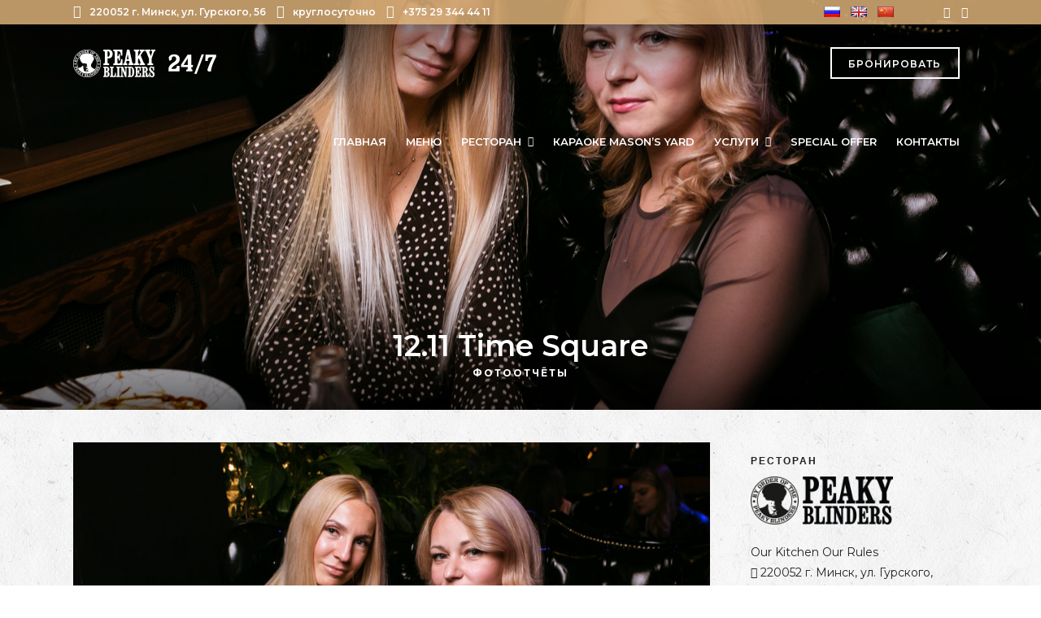

--- FILE ---
content_type: text/html; charset=UTF-8
request_url: https://peakyblinders.by/12-11-time-square/
body_size: 15819
content:
<!DOCTYPE html>
<html lang="ru-RU"  data-menu="classicmenu">
<head>

<meta charset="UTF-8" />

<meta name="viewport" content="width=device-width, initial-scale=1, maximum-scale=1" />

<meta name="format-detection" content="telephone=no">
<link rel="icon" href="/favicon.ico" type="image/x-icon">
<link rel="shortcut icon" href="/favicon.ico" type="image/x-icon">
<link rel="profile" href="http://gmpg.org/xfn/11" />
<!--<link rel="pingback" href="" />/-->

	<meta property="og:type" content="article" />
	<meta property="og:image" content="https://peakyblinders.by/wp-content/uploads/2021/11/img_2326-150x150.jpg"/>
	<meta property="og:title" content="12.11 Time Square"/>
	<meta property="og:url" content="https://peakyblinders.by/12-11-time-square/"/>
	<meta property="og:description" content=""/>
	
 


	<!-- This site is optimized with the Yoast SEO plugin v15.9.1 - https://yoast.com/wordpress/plugins/seo/ -->
	<title>12.11 Time Square &mdash; PeakyBlinders</title>
	<meta name="description" content="12.11 Time Square. Ресторан Peaky Blinders в Минске на Гурского, 56" />
	<meta name="robots" content="index, follow, max-snippet:-1, max-image-preview:large, max-video-preview:-1" />
	<link rel="canonical" href="https://peakyblinders.by/12-11-time-square/" />
	<meta property="og:locale" content="ru_RU" />
	<meta property="og:type" content="article" />
	<meta property="og:title" content="12.11 Time Square &mdash; PeakyBlinders" />
	<meta property="og:description" content="12.11 Time Square. Ресторан Peaky Blinders в Минске на Гурского, 56" />
	<meta property="og:url" content="https://peakyblinders.by/12-11-time-square/" />
	<meta property="og:site_name" content="PeakyBlinders" />
	<meta property="article:published_time" content="2021-11-16T10:37:21+00:00" />
	<meta property="article:modified_time" content="2021-11-16T10:37:41+00:00" />
	<meta property="og:image" content="https://peakyblinders.by/wp-content/uploads/2021/11/img_2326.jpg" />
	<meta property="og:image:width" content="1280" />
	<meta property="og:image:height" content="853" />
	<meta name="twitter:card" content="summary_large_image" />
	<script type="application/ld+json" class="yoast-schema-graph">{"@context":"https://schema.org","@graph":[{"@type":"Organization","@id":"https://peakyblinders.by/#organization","name":"PeakyBlinders","url":"https://peakyblinders.by/","sameAs":[],"logo":{"@type":"ImageObject","@id":"https://peakyblinders.by/#logo","inLanguage":"ru-RU","url":"https://peakyblinders.by/wp-content/uploads/2020/08/Untitled-1.png","width":202,"height":68,"caption":"PeakyBlinders"},"image":{"@id":"https://peakyblinders.by/#logo"}},{"@type":"WebSite","@id":"https://peakyblinders.by/#website","url":"https://peakyblinders.by/","name":"PeakyBlinders","description":"","publisher":{"@id":"https://peakyblinders.by/#organization"},"potentialAction":[{"@type":"SearchAction","target":"https://peakyblinders.by/?s={search_term_string}","query-input":"required name=search_term_string"}],"inLanguage":"ru-RU"},{"@type":"ImageObject","@id":"https://peakyblinders.by/12-11-time-square/#primaryimage","inLanguage":"ru-RU","url":"https://peakyblinders.by/wp-content/uploads/2021/11/img_2326.jpg","width":1280,"height":853},{"@type":"WebPage","@id":"https://peakyblinders.by/12-11-time-square/#webpage","url":"https://peakyblinders.by/12-11-time-square/","name":"12.11 Time Square &mdash; PeakyBlinders","isPartOf":{"@id":"https://peakyblinders.by/#website"},"primaryImageOfPage":{"@id":"https://peakyblinders.by/12-11-time-square/#primaryimage"},"datePublished":"2021-11-16T10:37:21+00:00","dateModified":"2021-11-16T10:37:41+00:00","description":"12.11 Time Square. \u0420\u0435\u0441\u0442\u043e\u0440\u0430\u043d Peaky Blinders \u0432 \u041c\u0438\u043d\u0441\u043a\u0435 \u043d\u0430 \u0413\u0443\u0440\u0441\u043a\u043e\u0433\u043e, 56","breadcrumb":{"@id":"https://peakyblinders.by/12-11-time-square/#breadcrumb"},"inLanguage":"ru-RU","potentialAction":[{"@type":"ReadAction","target":["https://peakyblinders.by/12-11-time-square/"]}]},{"@type":"BreadcrumbList","@id":"https://peakyblinders.by/12-11-time-square/#breadcrumb","itemListElement":[{"@type":"ListItem","position":1,"item":{"@type":"WebPage","@id":"https://peakyblinders.by/","url":"https://peakyblinders.by/","name":"\u0413\u043b\u0430\u0432\u043d\u0430\u044f"}},{"@type":"ListItem","position":2,"item":{"@type":"WebPage","@id":"https://peakyblinders.by/12-11-time-square/","url":"https://peakyblinders.by/12-11-time-square/","name":"12.11 Time Square"}}]},{"@type":"Article","@id":"https://peakyblinders.by/12-11-time-square/#article","isPartOf":{"@id":"https://peakyblinders.by/12-11-time-square/#webpage"},"author":{"@id":"https://peakyblinders.by/#/schema/person/a6f800ebb8e0f2d9916c1b3b87590e46"},"headline":"12.11 Time Square","datePublished":"2021-11-16T10:37:21+00:00","dateModified":"2021-11-16T10:37:41+00:00","mainEntityOfPage":{"@id":"https://peakyblinders.by/12-11-time-square/#webpage"},"commentCount":0,"publisher":{"@id":"https://peakyblinders.by/#organization"},"image":{"@id":"https://peakyblinders.by/12-11-time-square/#primaryimage"},"keywords":"\u0424\u043e\u0442\u043e\u043e\u0442\u0447\u0451\u0442\u044b","articleSection":"\u0424\u043e\u0442\u043e\u043e\u0442\u0447\u0451\u0442\u044b","inLanguage":"ru-RU","potentialAction":[{"@type":"CommentAction","name":"Comment","target":["https://peakyblinders.by/12-11-time-square/#respond"]}]},{"@type":"Person","@id":"https://peakyblinders.by/#/schema/person/a6f800ebb8e0f2d9916c1b3b87590e46","name":"admin","image":{"@type":"ImageObject","@id":"https://peakyblinders.by/#personlogo","inLanguage":"ru-RU","url":"https://secure.gravatar.com/avatar/b8c897fad8a6a872ffc6a18a81ec3bc9?s=96&d=mm&r=g","caption":"admin"},"sameAs":["http://178.172.236.231"]}]}</script>
	<!-- / Yoast SEO plugin. -->


<link rel='dns-prefetch' href='//translate.google.com' />
<link rel='dns-prefetch' href='//fonts.googleapis.com' />
<link rel="alternate" type="application/rss+xml" title="PeakyBlinders &raquo; Лента" href="https://peakyblinders.by/feed/" />
<link rel="alternate" type="application/rss+xml" title="PeakyBlinders &raquo; Лента комментариев" href="https://peakyblinders.by/comments/feed/" />
<link rel="alternate" type="application/rss+xml" title="PeakyBlinders &raquo; Лента комментариев к &laquo;12.11 Time Square&raquo;" href="https://peakyblinders.by/12-11-time-square/feed/" />
<link rel='stylesheet' id='wp-block-library-css'  href='https://peakyblinders.by/wp-includes/css/dist/block-library/style.min.css' type='text/css' media='all' />
<link rel='stylesheet' id='wc-block-vendors-style-css'  href='https://peakyblinders.by/wp-content/plugins/woocommerce/packages/woocommerce-blocks/build/vendors-style.css' type='text/css' media='all' />
<link rel='stylesheet' id='wc-block-style-css'  href='https://peakyblinders.by/wp-content/plugins/woocommerce/packages/woocommerce-blocks/build/style.css' type='text/css' media='all' />
<link rel='stylesheet' id='google-language-translator-css'  href='https://peakyblinders.by/wp-content/plugins/google-language-translator/css/style.css' type='text/css' media='' />
<link rel='stylesheet' id='rs-plugin-settings-css'  href='https://peakyblinders.by/wp-content/plugins/revslider/public/assets/css/rs6.css' type='text/css' media='all' />
<style id='rs-plugin-settings-inline-css' type='text/css'>
#rs-demo-id {}
</style>
<link rel='stylesheet' id='woocommerce-layout-css'  href='https://peakyblinders.by/wp-content/plugins/woocommerce/assets/css/woocommerce-layout.css' type='text/css' media='all' />
<link rel='stylesheet' id='woocommerce-smallscreen-css'  href='https://peakyblinders.by/wp-content/plugins/woocommerce/assets/css/woocommerce-smallscreen.css' type='text/css' media='only screen and (max-width: 768px)' />
<link rel='stylesheet' id='woocommerce-general-css'  href='https://peakyblinders.by/wp-content/plugins/woocommerce/assets/css/woocommerce.css' type='text/css' media='all' />
<style id='woocommerce-inline-inline-css' type='text/css'>
.woocommerce form .form-row .required { visibility: visible; }
</style>
<link rel='stylesheet' id='reset-css-css'  href='https://peakyblinders.by/wp-content/themes/grandrestaurant/css/reset.css' type='text/css' media='all' />
<link rel='stylesheet' id='wordpress-css-css'  href='https://peakyblinders.by/wp-content/themes/grandrestaurant/css/wordpress.css' type='text/css' media='all' />
<link rel='stylesheet' id='animation.css-css'  href='https://peakyblinders.by/wp-content/themes/grandrestaurant/css/animation.css' type='text/css' media='all' />
<link rel='stylesheet' id='magnific-popup-css'  href='https://peakyblinders.by/wp-content/themes/grandrestaurant/css/magnific-popup.css' type='text/css' media='all' />
<link rel='stylesheet' id='jquery-ui-css-css'  href='https://peakyblinders.by/wp-content/themes/grandrestaurant/css/jqueryui/custom.css' type='text/css' media='all' />
<link rel='stylesheet' id='mediaelement-css'  href='https://peakyblinders.by/wp-includes/js/mediaelement/mediaelementplayer-legacy.min.css' type='text/css' media='all' />
<link rel='stylesheet' id='flexslider-css'  href='https://peakyblinders.by/wp-content/themes/grandrestaurant/js/flexslider/flexslider.css' type='text/css' media='all' />
<link rel='stylesheet' id='tooltipster-css'  href='https://peakyblinders.by/wp-content/themes/grandrestaurant/css/tooltipster.css' type='text/css' media='all' />
<link rel='stylesheet' id='odometer-theme-css'  href='https://peakyblinders.by/wp-content/themes/grandrestaurant/css/odometer-theme-minimal.css' type='text/css' media='all' />
<link rel='stylesheet' id='hw-parallax.css-css'  href='https://peakyblinders.by/wp-content/themes/grandrestaurant/css/hw-parallax.css' type='text/css' media='all' />
<link rel='stylesheet' id='screen.css-css'  href='https://peakyblinders.by/wp-content/themes/grandrestaurant/css/screen.css' type='text/css' media='all' />
<link rel='stylesheet' id='fontawesome-css'  href='https://peakyblinders.by/wp-content/themes/grandrestaurant/css/font-awesome.min.css' type='text/css' media='all' />
<link rel='stylesheet' id='google_font_default-css'  href='https://fonts.googleapis.com/css?family=Playfair+Display%3A400%2C700%2C400italic&#038;subset=latin%2Ccyrillic-ext%2Cgreek-ext%2Ccyrillic' type='text/css' media='all' />
<link rel='stylesheet' id='google_font0-css'  href='https://fonts.googleapis.com/css?family=Montserrat%3A100%2C200%2C300%2C400%2C600%2C700%2C800%2C900%2C400italic&#038;subset=latin%2Ccyrillic-ext%2Cgreek-ext%2Ccyrillic' type='text/css' media='all' />
<link rel='stylesheet' id='google_font4-css'  href='https://fonts.googleapis.com/css?family=Lato%3A100%2C200%2C300%2C400%2C600%2C700%2C800%2C900%2C400italic&#038;subset=latin%2Ccyrillic-ext%2Cgreek-ext%2Ccyrillic' type='text/css' media='all' />
<link rel='stylesheet' id='google_font6-css'  href='https://fonts.googleapis.com/css?family=Marck+Script%3A100%2C200%2C300%2C400%2C600%2C700%2C800%2C900%2C400italic&#038;subset=latin%2Ccyrillic-ext%2Cgreek-ext%2Ccyrillic' type='text/css' media='all' />
<link rel='stylesheet' id='kirki_google_fonts-css'  href='https://fonts.googleapis.com/css?family=Montserrat%3A600%7CMarck+Script%7CLato&#038;subset' type='text/css' media='all' />
<link rel='stylesheet' id='kirki-styles-global-css'  href='https://peakyblinders.by/wp-content/themes/grandrestaurant/modules/kirki/assets/css/kirki-styles.css' type='text/css' media='all' />
<style id='kirki-styles-global-inline-css' type='text/css'>
body, input[type=text], input[type=email], input[type=url], input[type=password], textarea{font-family:Montserrat, Helvetica, Arial, sans-serif;}body{font-size:14px;letter-spacing:0px;font-weight:400;}h1, h2, h3, h4, h5, h6, h7, input[type=submit], input[type=button], a.button, .button, blockquote, #autocomplete li strong, #autocomplete li.view_all, .post_quote_title, label, .portfolio_filter_dropdown, .woocommerce .woocommerce-ordering select, .woocommerce .woocommerce-result-count, .woocommerce ul.products li.product .price, .woocommerce ul.products li.product .button, .woocommerce ul.products li.product a.add_to_cart_button.loading, .woocommerce-page ul.products li.product a.add_to_cart_button.loading, .woocommerce ul.products li.product a.add_to_cart_button:hover, .woocommerce-page ul.products li.product a.add_to_cart_button:hover, .woocommerce #page_content_wrapper a.button, .woocommerce button.button, .woocommerce input.button, .woocommerce #respond input#submit, .woocommerce #content input.button, .woocommerce-page  #page_content_wrapper a.button, .woocommerce-page button.button, .woocommerce-page input.button, .woocommerce-page #respond input#submit, .woocommerce-page #content input.button, .woocommerce-page button.button:hover, .woocommerce-page input.button:hover, .woocommerce-page input.button:active, .woocommerce #page_content_wrapper a.button, .woocommerce-page #page_content_wrapper a.button, .woocommerce.columns-4 ul.products li.product a.add_to_cart_button, .woocommerce.columns-4 ul.products li.product a.add_to_cart_button:hover, strong[itemprop="author"], #footer_before_widget_text{font-family:Montserrat, Helvetica, Arial, sans-serif;}h1, h2, h3, h4, h5, h6, h7{font-weight:400;letter-spacing:0px;}h1{font-size:34px;}h2{font-size:30px;}h3{font-size:26px;}h4{font-size:22px;}h5{font-size:18px;}h6{font-size:16px;}blockquote{font-size:20px;line-height:1.8;}body, .menu_content_classic .menu_title, .menu_content_classic .menu_price{background-color:#ffffff;}body, .pagination a, .slider_wrapper .gallery_image_caption h2, .post_info a{color:#333;}::selection{background-color:#333;}a{color:#000000;}a:hover, a:active, .post_info_comment a i{color:#cfa670;}h1, h2, h3, h4, h5, pre, code, tt, blockquote, .post_header h5 a, .post_header h3 a, .post_header.grid h6 a, .post_header.fullwidth h4 a, .post_header h5 a, blockquote, .site_loading_logo_item i, .menu_content_classic .menu_price{color:#000000;}#social_share_wrapper, hr, #social_share_wrapper, .post.type-post, #page_content_wrapper .sidebar .content .sidebar_widget li h2.widgettitle, h2.widgettitle, h5.widgettitle, .comment .right, .widget_tag_cloud div a, .meta-tags a, .tag_cloud a, #footer, #post_more_wrapper, .woocommerce ul.products li.product, .woocommerce-page ul.products li.product, .woocommerce ul.products li.product .price, .woocommerce-page ul.products li.product .price, #page_content_wrapper .inner .sidebar_content, #page_caption, #page_content_wrapper .inner .sidebar_content.left_sidebar, .ajax_close, .ajax_next, .ajax_prev, .portfolio_next, .portfolio_prev, .portfolio_next_prev_wrapper.video .portfolio_prev, .portfolio_next_prev_wrapper.video .portfolio_next, .separated, .blog_next_prev_wrapper, #post_more_wrapper h5, #ajax_portfolio_wrapper.hidding, #ajax_portfolio_wrapper.visible, .tabs.vertical .ui-tabs-panel, .woocommerce div.product .woocommerce-tabs ul.tabs li, .woocommerce #content div.product .woocommerce-tabs ul.tabs li, .woocommerce-page div.product .woocommerce-tabs ul.tabs li, .woocommerce-page #content div.product .woocommerce-tabs ul.tabs li, .woocommerce div.product .woocommerce-tabs .panel, .woocommerce-page div.product .woocommerce-tabs .panel, .woocommerce #content div.product .woocommerce-tabs .panel, .woocommerce-page #content div.product .woocommerce-tabs .panel, .woocommerce table.shop_table, .woocommerce-page table.shop_table, table tr td, .woocommerce .cart-collaterals .cart_totals, .woocommerce-page .cart-collaterals .cart_totals, .woocommerce .cart-collaterals .shipping_calcuLator, .woocommerce-page .cart-collaterals .shipping_calcuLator, .woocommerce .cart-collaterals .cart_totals tr td, .woocommerce .cart-collaterals .cart_totals tr th, .woocommerce-page .cart-collaterals .cart_totals tr td, .woocommerce-page .cart-collaterals .cart_totals tr th, table tr th, .woocommerce #payment, .woocommerce-page #payment, .woocommerce #payment ul.payment_methods li, .woocommerce-page #payment ul.payment_methods li, .woocommerce #payment div.form-row, .woocommerce-page #payment div.form-row, .ui-tabs li:first-child, .ui-tabs .ui-tabs-nav li, .ui-tabs.vertical .ui-tabs-nav li, .ui-tabs.vertical.right .ui-tabs-nav li.ui-state-active, .ui-tabs.vertical .ui-tabs-nav li:last-child, #page_content_wrapper .inner .sidebar_wrapper ul.sidebar_widget li.widget_nav_menu ul.menu li.current-menu-item a, .page_content_wrapper .inner .sidebar_wrapper ul.sidebar_widget li.widget_nav_menu ul.menu li.current-menu-item a, .pricing_wrapper, .pricing_wrapper li, .ui-accordion .ui-accordion-header, .ui-accordion .ui-accordion-content{border-color:#e1e1e1;}.menu_content_classic .menu_highlight, .menu_content_classic .menu_order{background-color:#cfa670;}input[type=text], input[type=password], input[type=email], input[type=url], textarea{background-color:#ffffff;color:#444444;border-color:#e1e1e1;}input[type=text]:focus, input[type=password]:focus, input[type=email]:focus, input[type=url]:focus, textarea:focus{border-color:#222222;}input[type=submit], input[type=button], a.button, .button, .woocommerce .page_slider a.button, a.button.fullwidth, .woocommerce-page div.product form.cart .button, .woocommerce #respond input#submit.alt, .woocommerce a.button.alt, .woocommerce button.button.alt, .woocommerce input.button.alt{font-family:Montserrat, Helvetica, Arial, sans-serif;}input[type=submit], input[type=button], a.button, .button, .pagination span, .pagination a:hover, .woocommerce .footer_bar .button, .woocommerce .footer_bar .button:hover, .woocommerce-page div.product form.cart .button, .woocommerce #respond input#submit.alt, .woocommerce a.button.alt, .woocommerce button.button.alt, .woocommerce input.button.alt{background-color:#222222;}.pagination span, .pagination a:hover{border-color:#222222;}input[type=submit], input[type=button], a.button, .button, .pagination a:hover, .woocommerce .footer_bar .button , .woocommerce .footer_bar .button:hover, .woocommerce-page div.product form.cart .button, .woocommerce #respond input#submit.alt, .woocommerce a.button.alt, .woocommerce button.button.alt, .woocommerce input.button.alt{color:#ffffff;border-color:#222222;-webkit-border-radius:0px;-moz-border-radius:0px;border-radius:0px;}.social_share_bubble{background-color:#f0f0f0;}.post_share_bubble a.post_share{color:#000000;}#menu_wrapper .nav ul li a, #menu_wrapper div .nav li > a{font-family:Montserrat, Helvetica, Arial, sans-serif;font-size:13px;font-weight:600;letter-spacing:0px;text-transform:uppercase;}#menu_wrapper .nav ul li a, #menu_wrapper div .nav li > a, #tg_reservation, #tg_reservation:hover, #tg_reservation:active, #mobile_nav_icon{color:#222222;}#tg_reservation, #tg_reservation:hover, #tg_reservation:active, #mobile_nav_icon{border-color:#222222;}#menu_wrapper .nav ul li a.hover, #menu_wrapper .nav ul li a:hover, #menu_wrapper div .nav li a.hover, #menu_wrapper div .nav li a:hover{color:#cfa670;}#menu_wrapper div .nav > li.current-menu-item > a, #menu_wrapper div .nav > li.current-menu-parent > a, #menu_wrapper div .nav > li.current-menu-ancestor > a{color:#cfa670;}.top_bar{border-color:#e1e1e1;background-color:#ffffff;}#menu_wrapper .nav ul li ul li a, #menu_wrapper div .nav li ul li a{font-size:13px;font-weight:600;letter-spacing:0px;text-transform:uppercase;color:#cccccc;}#menu_wrapper .nav ul li ul li a:hover, #menu_wrapper div .nav li ul li a:hover, #menu_wrapper div .nav li.current-menu-parent ul li a:hover, #menu_wrapper .nav ul li.megamenu ul li ul li a:hover, #menu_wrapper div .nav li.megamenu ul li ul li a:hover, #menu_wrapper .nav ul li.megamenu ul li ul li a:active, #menu_wrapper div .nav li.megamenu ul li ul li a:active, #menu_wrapper div .nav li.megamenu ul li > a, #menu_wrapper div .nav li.megamenu ul li > a:hover, #menu_wrapper div .nav li.megamenu ul li  > a:active{color:#ffffff;}#menu_wrapper .nav ul li ul li a:hover, #menu_wrapper div .nav li ul li a:hover, #menu_wrapper div .nav li.current-menu-parent ul li a:hover, #menu_wrapper .nav ul li.megamenu ul li ul li a:hover, #menu_wrapper div .nav li.megamenu ul li ul li a:hover, #menu_wrapper .nav ul li.megamenu ul li ul li a:active, #menu_wrapper div .nav li.megamenu ul li ul li a:active{background:#333333;}#menu_wrapper .nav ul li ul, #menu_wrapper div .nav li ul{background:#000000;}#menu_wrapper div .nav li.megamenu ul li, #menu_wrapper .nav ul li ul li, #menu_wrapper div .nav li ul li{border-color:#333333;}#menu_wrapper div .nav li.megamenu ul li > a, #menu_wrapper div .nav li.megamenu ul li > a:hover, #menu_wrapper div .nav li.megamenu ul li > a:active{font-size:13px;}#menu_wrapper div .nav li.megamenu ul li{border-color:#333333;}.above_top_bar{background:#cfa670;}.above_top_bar, #top_menu li a, .top_contact_info i, .top_contact_info a, .top_contact_info{color:#ffffff;}.above_top_bar .social_wrapper ul li a, .above_top_bar .social_wrapper ul li a:hover{color:#ffffff;}.mobile_menu_wrapper #searchform{background:#333333;}.mobile_menu_wrapper #searchform input[type=text], .mobile_menu_wrapper #searchform button i, .mobile_menu_wrapper #close_mobile_menu i{color:#ffffff;}.mobile_menu_wrapper{background-color:#000000;}.mobile_main_nav li a, #sub_menu li a{font-family:Montserrat, Helvetica, Arial, sans-serif;font-size:23px;text-transform:uppercase;}.mobile_main_nav li a, #sub_menu li a, .mobile_menu_wrapper .sidebar_wrapper a, .mobile_menu_wrapper .sidebar_wrapper, #tg_sidemenu_reservation{color:#777777;}#tg_sidemenu_reservation{border-color:#777777;}.mobile_main_nav li a:hover, .mobile_main_nav li a:active, #sub_menu li a:hover, #sub_menu li a:active, .mobile_menu_wrapper .sidebar_wrapper h2.widgettitle, .mobile_main_nav li.current-menu-item a, #tg_sidemenu_reservation:hover{color:#ffffff;}#tg_sidemenu_reservation:hover{border-color:#ffffff;}#page_caption{background-color:#ffffff;padding-top:5px;padding-bottom:10px;}#page_caption h1, .ppb_title{font-size:55px;font-weight:300;text-transform:uppercase;letter-spacing:-4px;color:#222222;}.ppb_title_first{font-family:"Marck Script", "Comic Sans MS", cursive, sans-serif;font-size:70px;line-height:50px;color:#cfa670;}#page_caption.hasbg{height:70vh;}h2.ppb_title{font-size:55px;text-transform:uppercase;}.page_header_sep{border-color:#cfa670;}.page_tagline, .ppb_subtitle, .post_header .post_detail, .recent_post_detail, .post_detail, .thumb_content span, .portfolio_desc .portfolio_excerpt, .testimonial_customer_position, .testimonial_customer_company{color:#424242;}.post_header .post_detail, .recent_post_detail, .post_detail, .thumb_content span, .portfolio_desc .portfolio_excerpt, .testimonial_customer_position, .testimonial_customer_company{font-size:11px;letter-spacing:2px;text-transform:uppercase;}.page_tagline{font-weight:900;}#page_content_wrapper .sidebar .content .sidebar_widget li h2.widgettitle, h2.widgettitle, h5.widgettitle, h5.related_post, .fullwidth_comment_wrapper h5.comment_header, .author_label, #respond h3, .about_author, .related.products h2, .cart_totals h2, .shipping_calcuLator h2, .upsells.products h2, .cross-sells h2{font-family:Lato, Helvetica, Arial, sans-serif;font-size:12px;font-weight:900;letter-spacing:2px;text-transform:uppercase;}#page_content_wrapper .inner .sidebar_wrapper .sidebar .content, .page_content_wrapper .inner .sidebar_wrapper .sidebar .content{color:#222222;}#page_content_wrapper .inner .sidebar_wrapper a, .page_content_wrapper .inner .sidebar_wrapper a{color:#222222;}#page_content_wrapper .inner .sidebar_wrapper a:hover, #page_content_wrapper .inner .sidebar_wrapper a:active, .page_content_wrapper .inner .sidebar_wrapper a:hover, .page_content_wrapper .inner .sidebar_wrapper a:active{color:#cfa670;}#page_content_wrapper .sidebar .content .sidebar_widget li h2.widgettitle, h2.widgettitle, h5.widgettitle, h5.related_post, .fullwidth_comment_wrapper h5.comment_header, .author_label, #respond h3, .about_author{color:#222222;}.footer_bar{background-color:#262626;}#footer, #copyright{color:#999999;}#copyright a, #copyright a:active, .social_wrapper ul li a, #footer a, #footer a:active, #footer_before_widget_text a, #footer_before_widget_text a:active, #footer .sidebar_widget li h2.widgettitle{color:#ffffff;}#copyright a:hover, #footer a:hover, .social_wrapper ul li a:hover, #footer_before_widget_text a:hover{color:#cfa670;}.footer_bar_wrapper{border-color:#444444;background:#1b1b1b;}.footer_bar_wrapper .social_wrapper ul li a{color:#ffffff;}#copyright, #footer_menu li a{font-size:12px;}.post_header:not(.single) h5, body.single-post .post_header_title h1, #post_featured_slider li .slider_image .slide_post h2, #autocomplete li strong, .post_related strong, #footer ul.sidebar_widget .posts.blog li a, body.single-post #page_caption h1{font-family:Montserrat, Helvetica, Arial, sans-serif;text-transform:none;font-weight:600;letter-spacing:0px;}.woocommerce ul.products li.product .price ins, .woocommerce-page ul.products li.product .price ins, .woocommerce ul.products li.product .price, .woocommerce-page ul.products li.product .price, p.price ins span.amount, p.price span.amount, .woocommerce #content div.product p.price, .woocommerce #content div.product span.price, .woocommerce div.product p.price, .woocommerce div.product span.price, .woocommerce-page #content div.product p.price, .woocommerce-page #content div.product span.price, .woocommerce-page div.product p.price, .woocommerce-page div.product span.price{color:#cfa670;}
</style>
<link rel='stylesheet' id='responsive-css'  href='https://peakyblinders.by/wp-content/themes/grandrestaurant/css/grid.css' type='text/css' media='all' />
<link rel='stylesheet' id='custom_css-css'  href='https://peakyblinders.by/wp-content/themes/grandrestaurant/templates/custom-css.php' type='text/css' media='all' />
<script type='text/javascript' src='https://peakyblinders.by/wp-includes/js/jquery/jquery.js' id='jquery-core-js'></script>
<script type='text/javascript' src='https://peakyblinders.by/wp-content/plugins/revslider/public/assets/js/rbtools.min.js' id='tp-tools-js'></script>
<script type='text/javascript' src='https://peakyblinders.by/wp-content/plugins/revslider/public/assets/js/rs6.min.js' id='revmin-js'></script>
<link rel="https://api.w.org/" href="https://peakyblinders.by/wp-json/" /><link rel="alternate" type="application/json" href="https://peakyblinders.by/wp-json/wp/v2/posts/14743" /><link rel="EditURI" type="application/rsd+xml" title="RSD" href="https://peakyblinders.by/xmlrpc.php?rsd" />
<link rel="wlwmanifest" type="application/wlwmanifest+xml" href="https://peakyblinders.by/wp-includes/wlwmanifest.xml" /> 
<meta name="generator" content="WordPress 5.5.17" />
<meta name="generator" content="WooCommerce 4.8.3" />
<link rel='shortlink' href='https://peakyblinders.by/?p=14743' />
<link rel="alternate" type="application/json+oembed" href="https://peakyblinders.by/wp-json/oembed/1.0/embed?url=https%3A%2F%2Fpeakyblinders.by%2F12-11-time-square%2F" />
<link rel="alternate" type="text/xml+oembed" href="https://peakyblinders.by/wp-json/oembed/1.0/embed?url=https%3A%2F%2Fpeakyblinders.by%2F12-11-time-square%2F&#038;format=xml" />
<style type="text/css">.goog-te-gadget { margin-top:2px !important; }p.hello { font-size:12px; color:#666; }#google_language_translator { clear:both; }#flags { width:150px; }#flags a { display:inline-block; margin-right:2px; }#google_language_translator a {display: none !important; }.goog-te-gadget {color:transparent !important;}.goog-te-gadget { font-size:0px !important; }.goog-branding { display:none; }.goog-tooltip {display: none !important;}.goog-tooltip:hover {display: none !important;}.goog-text-highlight {background-color: transparent !important; border: none !important; box-shadow: none !important;}#google_language_translator { display:none; }#google_language_translator select.goog-te-combo { color:#32373c; }.goog-te-banner-frame{visibility:hidden !important;}body { top:0px !important;}#glt-translate-trigger { left:20px; right:auto; }#glt-translate-trigger > span { color:#ffffff; }#glt-translate-trigger { background:#f89406; }</style>

<!-- Saphali Lite Version -->
<meta name="generator" content="Saphali Lite 1.8.11" />

	<noscript><style>.woocommerce-product-gallery{ opacity: 1 !important; }</style></noscript>
	<style type="text/css">.recentcomments a{display:inline !important;padding:0 !important;margin:0 !important;}</style><meta name="generator" content="Powered by Slider Revolution 6.2.18 - responsive, Mobile-Friendly Slider Plugin for WordPress with comfortable drag and drop interface." />
<script type="text/javascript">function setREVStartSize(e){
			//window.requestAnimationFrame(function() {				 
				window.RSIW = window.RSIW===undefined ? window.innerWidth : window.RSIW;	
				window.RSIH = window.RSIH===undefined ? window.innerHeight : window.RSIH;	
				try {								
					var pw = document.getElementById(e.c).parentNode.offsetWidth,
						newh;
					pw = pw===0 || isNaN(pw) ? window.RSIW : pw;
					e.tabw = e.tabw===undefined ? 0 : parseInt(e.tabw);
					e.thumbw = e.thumbw===undefined ? 0 : parseInt(e.thumbw);
					e.tabh = e.tabh===undefined ? 0 : parseInt(e.tabh);
					e.thumbh = e.thumbh===undefined ? 0 : parseInt(e.thumbh);
					e.tabhide = e.tabhide===undefined ? 0 : parseInt(e.tabhide);
					e.thumbhide = e.thumbhide===undefined ? 0 : parseInt(e.thumbhide);
					e.mh = e.mh===undefined || e.mh=="" || e.mh==="auto" ? 0 : parseInt(e.mh,0);		
					if(e.layout==="fullscreen" || e.l==="fullscreen") 						
						newh = Math.max(e.mh,window.RSIH);					
					else{					
						e.gw = Array.isArray(e.gw) ? e.gw : [e.gw];
						for (var i in e.rl) if (e.gw[i]===undefined || e.gw[i]===0) e.gw[i] = e.gw[i-1];					
						e.gh = e.el===undefined || e.el==="" || (Array.isArray(e.el) && e.el.length==0)? e.gh : e.el;
						e.gh = Array.isArray(e.gh) ? e.gh : [e.gh];
						for (var i in e.rl) if (e.gh[i]===undefined || e.gh[i]===0) e.gh[i] = e.gh[i-1];
											
						var nl = new Array(e.rl.length),
							ix = 0,						
							sl;					
						e.tabw = e.tabhide>=pw ? 0 : e.tabw;
						e.thumbw = e.thumbhide>=pw ? 0 : e.thumbw;
						e.tabh = e.tabhide>=pw ? 0 : e.tabh;
						e.thumbh = e.thumbhide>=pw ? 0 : e.thumbh;					
						for (var i in e.rl) nl[i] = e.rl[i]<window.RSIW ? 0 : e.rl[i];
						sl = nl[0];									
						for (var i in nl) if (sl>nl[i] && nl[i]>0) { sl = nl[i]; ix=i;}															
						var m = pw>(e.gw[ix]+e.tabw+e.thumbw) ? 1 : (pw-(e.tabw+e.thumbw)) / (e.gw[ix]);					
						newh =  (e.gh[ix] * m) + (e.tabh + e.thumbh);
					}				
					if(window.rs_init_css===undefined) window.rs_init_css = document.head.appendChild(document.createElement("style"));					
					document.getElementById(e.c).height = newh+"px";
					window.rs_init_css.innerHTML += "#"+e.c+"_wrapper { height: "+newh+"px }";				
				} catch(e){
					console.log("Failure at Presize of Slider:" + e)
				}					   
			//});
		  };</script>
		<style type="text/css" id="wp-custom-css">
			.menu_title {
    display: block;
    width: 500px;
    overflow-wrap: break-word;
}		</style>
		<meta name="yandex-verification" content="25785bc9a874dc8a" />
<meta name="google-site-verification" content="TB7b32uBvzZRzEw-hLHwPgD68ObEgClMlkLBkSzRUIg" />
<!-- Facebook Pixel Code -->
<script>
!function(f,b,e,v,n,t,s)
{if(f.fbq)return;n=f.fbq=function(){n.callMethod?
n.callMethod.apply(n,arguments):n.queue.push(arguments)};
if(!f._fbq)f._fbq=n;n.push=n;n.loaded=!0;n.version='2.0';
n.queue=[];t=b.createElement(e);t.async=!0;
t.src=v;s=b.getElementsByTagName(e)[0];
s.parentNode.insertBefore(t,s)}(window, document,'script',
'https://connect.facebook.net/en_US/fbevents.js');
fbq('init', '278477746746773');
fbq('track', 'PageView');
</script>
<noscript><img height="1" width="1" style="display:none"
src="https://www.facebook.com/tr?id=278477746746773&ev=PageView&noscript=1"
/></noscript>
<!-- End Facebook Pixel Code -->
<script type="text/javascript">
// document.getElementById('reservation_submit_btn').addEventListener('click', function() {
// fbq('track','Lead');
// }, false);
</script>
<!-- Marquiz script start -->
<script>
// (function(w, d, s, o){
//   var j = d.createElement(s); j.async = true; j.src = '//script.marquiz.ru/v2.js';j.onload = function() {
//     if (document.readyState !== 'loading') Marquiz.init(o);
//     else document.addEventListener("DOMContentLoaded", function() {
//       Marquiz.init(o);
//     });
//   };
//   d.head.insertBefore(j, d.head.firstElementChild);
// })(window, document, 'script', {
//     host: '//quiz.marquiz.ru',
//     region: 'eu',
//     id: '61af72daaa5b560042b5ce59',
//     autoOpen: false,
//     autoOpenFreq: 'once',
//     openOnExit: false,
//     disableOnMobile: false
//   }
// );
</script>
<!-- Marquiz script end -->
</head>

<!-- Global site tag (gtag.js) - Google Analytics -->
<script async src="https://www.googletagmanager.com/gtag/js?id=UA-172136308-1"></script>
<script>
  window.dataLayer = window.dataLayer || [];
  function gtag(){dataLayer.push(arguments);}
  gtag('js', new Date());

  gtag('config', 'UA-172136308-1');
</script>

<body class="post-template-default single single-post postid-14743 single-format-standard theme-grandrestaurant woocommerce-no-js">

<!-- Yandex.Metrika counter -->
<script type="text/javascript" >
   (function(m,e,t,r,i,k,a){m[i]=m[i]||function(){(m[i].a=m[i].a||[]).push(arguments)};
   m[i].l=1*new Date();k=e.createElement(t),a=e.getElementsByTagName(t)[0],k.async=1,k.src=r,a.parentNode.insertBefore(k,a)})
   (window, document, "script", "https://mc.yandex.ru/metrika/tag.js", "ym");

   ym(65501677, "init", {
        clickmap:true,
        trackLinks:true,
        accurateTrackBounce:true,
        webvisor:true
   });
</script><script src="/wp-content/themes/grandrestaurant/js/jwplayer.js" id="x"></script>
<noscript><div><img src="https://mc.yandex.ru/watch/65501677" style="position:absolute; left:-9999px;" alt="" /></div></noscript>
<!-- /Yandex.Metrika counter -->

		<input type="hidden" id="pp_menu_layout" name="pp_menu_layout" value="classicmenu"/>
	<input type="hidden" id="pp_enable_right_click" name="pp_enable_right_click" value=""/>
	<input type="hidden" id="pp_enable_dragging" name="pp_enable_dragging" value=""/>
	<input type="hidden" id="pp_image_path" name="pp_image_path" value="https://peakyblinders.by/wp-content/themes/grandrestaurant/images/"/>
	<input type="hidden" id="pp_homepage_url" name="pp_homepage_url" value="https://peakyblinders.by"/>
	<input type="hidden" id="pp_ajax_search" name="pp_ajax_search" value="1"/>
	<input type="hidden" id="pp_fixed_menu" name="pp_fixed_menu" value="1"/>
	<input type="hidden" id="pp_topbar" name="pp_topbar" value="1"/>
	<input type="hidden" id="post_client_column" name="post_client_column" value="4"/>
	<input type="hidden" id="pp_back" name="pp_back" value="Назад"/>
	<input type="hidden" id="pp_page_title_img_blur" name="pp_page_title_img_blur" value="1"/>
	<input type="hidden" id="tg_project_filterable_link" name="tg_project_filterable_link" value=""/>
	<input type="hidden" id="pp_reservation_start_time" name="pp_reservation_start_time" value="11:00"/>
	<input type="hidden" id="pp_reservation_end_time" name="pp_reservation_end_time" value="21:00"/>
	<input type="hidden" id="pp_reservation_time_step" name="pp_reservation_time_step" value="30"/>
	<input type="hidden" id="pp_reservation_date_format" name="pp_reservation_date_format" value="dd/mm/yy"/>
	<input type="hidden" id="pp_reservation_24hours" name="pp_reservation_24hours" value="true"/>
	
		<input type="hidden" id="pp_footer_style" name="pp_footer_style" value="4"/>
	
	<!-- Begin mobile menu -->
	<div class="mobile_menu_wrapper">
	<div class="head_translate"><div id="flags" class="size20"><ul id="sortable" class="ui-sortable" style="float:left"><li id="Russian"><a href="#" title="Russian" class="nturl notranslate ru flag Russian"></a></li><li id="English"><a href="#" title="English" class="nturl notranslate en flag English"></a></li><li id="Chinese (Simplified)"><a href="#" title="Chinese (Simplified)" class="nturl notranslate zh-CN flag Chinese (Simplified)"></a></li></ul></div><div id="google_language_translator" class="default-language-ru"></div></div>
		<a id="close_mobile_menu" href="javascript:;"><i class="fa fa-close"></i></a>
		
				
    	<!--<form role="search" method="get" name="searchform" id="searchform" action="/">
    	    <div>
    	    	<input type="text" value="" name="s" id="s" autocomplete="off" placeholder=""/>
    	    	<button>
    	        	<i class="fa fa-search"></i>
    	        </button>
    	    </div>
    	    <div id="autocomplete"></div>
    	</form>-->
    	    	
    	    	
    	    	
	    <div class="menu-side-menu-container"><ul id="mobile_main_menu" class="mobile_main_nav"><li id="menu-item-2885" class="menu-item menu-item-type-custom menu-item-object-custom menu-item-2885"><a href="/">Главная</a></li>
<li id="menu-item-20644" class="menu-item menu-item-type-post_type menu-item-object-page menu-item-20644"><a href="https://peakyblinders.by/menu/">Меню</a></li>
<li id="menu-item-3958" class="menu-item menu-item-type-post_type menu-item-object-page menu-item-has-children menu-item-3958"><a href="https://peakyblinders.by/pro-restoran/">Ресторан</a>
<ul class="sub-menu">
	<li id="menu-item-25118" class="menu-item menu-item-type-post_type menu-item-object-page menu-item-25118"><a href="https://peakyblinders.by/karaoke-vip-terrasa/">Караоке VIP терраса</a></li>
	<li id="menu-item-4270" class="menu-item menu-item-type-post_type menu-item-object-page menu-item-4270"><a href="https://peakyblinders.by/zhivaya-muzyka/">Живая музыка</a></li>
	<li id="menu-item-4289" class="menu-item menu-item-type-post_type menu-item-object-page menu-item-4289"><a href="https://peakyblinders.by/zal-restorana/">Интерьер</a></li>
	<li id="menu-item-4271" class="menu-item menu-item-type-post_type menu-item-object-page menu-item-4271"><a href="https://peakyblinders.by/kalyannaya/">Кальяны</a></li>
</ul>
</li>
<li id="menu-item-3960" class="menu-item menu-item-type-post_type menu-item-object-page menu-item-has-children menu-item-3960"><a href="https://peakyblinders.by/zakaz-restorana/">Услуги</a>
<ul class="sub-menu">
	<li id="menu-item-25126" class="menu-item menu-item-type-post_type menu-item-object-page menu-item-25126"><a href="https://peakyblinders.by/vyezdnye-meropriyatiya/">Выездные мероприятия</a></li>
	<li id="menu-item-4259" class="menu-item menu-item-type-post_type menu-item-object-page menu-item-4259"><a href="https://peakyblinders.by/sertifikati/">Сертификаты</a></li>
	<li id="menu-item-4258" class="menu-item menu-item-type-post_type menu-item-object-page menu-item-4258"><a href="https://peakyblinders.by/bankety/">Банкеты</a></li>
	<li id="menu-item-4260" class="menu-item menu-item-type-post_type menu-item-object-page menu-item-4260"><a href="https://peakyblinders.by/dni-rozhdeniya/">Дни рождения</a></li>
	<li id="menu-item-7904" class="menu-item menu-item-type-post_type menu-item-object-page menu-item-7904"><a href="https://peakyblinders.by/torty-na-zakaz/">Торты на заказ</a></li>
	<li id="menu-item-5442" class="menu-item menu-item-type-post_type menu-item-object-page menu-item-5442"><a href="https://peakyblinders.by/gotovim-navynos/">Готовим навынос</a></li>
</ul>
</li>
<li id="menu-item-4225" class="menu-item menu-item-type-taxonomy menu-item-object-category current-post-ancestor current-menu-parent current-post-parent menu-item-4225"><a href="https://peakyblinders.by/fotootchety/">Фотоотчёты</a></li>
<li id="menu-item-4227" class="menu-item menu-item-type-taxonomy menu-item-object-category menu-item-4227"><a href="https://peakyblinders.by/specialoffers/">Специальные предложения</a></li>
<li id="menu-item-3967" class="menu-item menu-item-type-post_type menu-item-object-page menu-item-3967"><a href="https://peakyblinders.by/kontakty/">Контакты</a></li>
</ul></div>		<!-- Begin Reservation -->
				<a href="javascript:;" id="tg_sidemenu_reservation" class="button ">Бронировать</a>
				<!-- End Reservation -->
		
		<!-- Begin side menu sidebar -->
		<div class="page_content_wrapper">
			<div class="sidebar_wrapper">
		        <div class="sidebar">
		        
		        	<div class="content">
		        
		        		<ul class="sidebar_widget">
		        		<li id="text-5" class="widget widget_text">			<div class="textwidget"><div class="textwidget">
<p><img loading="lazy" src="/wp-content/uploads/2020/08/Untitled-2.png" alt="ресторан peakyblinders" width="175" height="54" /></p>
<p>Our Kitchen Our Rules</p>
<div class="social_wrapper shortcode dark ">
<ul>
<li class="facebook"><a title="Facebook" href="https://www.facebook.com/pb.minsk/" target="_blank" rel="noopener noreferrer nofollow"><i class="fa fa-facebook"></i></a></li>
<li class="instagram"><a target="_blank" title="Instagram" href="http://instagram.com/pb.minsk" rel="noopener noreferrer nofollow"><i class="fa fa-instagram"></i></a></li>
</ul>
</div>
<p><i class="fa fa-map-marker marginright"></i>220052 г. Минск, ул. Гурского, 56</p>
<p><i class="fa fa-phone marginright"></i><a href="tel:+375293444411">+375 29 344 44 11</a></p>
<p><i class="fa fa-envelope marginright"></i><a href="mailto:contacts@peakyblinders.by">contacts@peakyblinders.by</a></p>
<p><i class="fa fa-clock-o marginright"></i>пн-вс: круглосуточно</p>
</div>
</div>
		</li>
		        		</ul>
		        	
		        	</div>
		    
		        </div>
			</div>
		</div>
		<!-- End side menu sidebar -->
	</div>
	<!-- End mobile menu -->

	<!-- Begin template wrapper -->
	<div id="wrapper" class="hasbg">
	
	
<div class="header_style_wrapper">

<!-- Begin top bar -->
<div class="above_top_bar">
    <div class="page_content_wrapper">
    	
    <div class="social_wrapper">
<div class="head_translate"><div id="flags" class="size20"><ul id="sortable" class="ui-sortable" style="float:left"><li id="Russian"><a href="#" title="Russian" class="nturl notranslate ru flag Russian"></a></li><li id="English"><a href="#" title="English" class="nturl notranslate en flag English"></a></li><li id="Chinese (Simplified)"><a href="#" title="Chinese (Simplified)" class="nturl notranslate zh-CN flag Chinese (Simplified)"></a></li></ul></div><div id="google_language_translator" class="default-language-ru"></div></div>
<div class="soc_icons">
    <ul>
    	    	<li class="facebook"><a target="_blank" href="https://www.facebook.com/pb.minsk/"><i class="fa fa-facebook"></i></a></li>
    	    	    	    	    	    	    	    	    	    	                <li class="instagram"><a target="_blank" title="Instagram" href="http://instagram.com/pb.minsk"><i class="fa fa-instagram"></i></a></li>
                        		    </ul>
	</div>
</div>	    <div class="extend_top_contact_info top_contact_info">
	
	    		    	    <span id="top_contact_address"><i class="fa fa-map-marker"></i>220052 г. Минск, ул. Гурского, 56</span>
	    		    		    	    <span id="top_contact_hours"><i class="fa fa-clock-o"></i>круглосуточно</span>
	    		    		    	    <span id="top_contact_number"><a href="tel:+375 29 344 44 11"><i class="fa fa-phone"></i>+375 29 344 44 11</a></span>
	    		    </div>
    </div>
</div>
<!-- End top bar -->

<div class="top_bar hasbg hasbg">

    <div id="menu_wrapper">
    	
    	<!-- Begin logo -->
    	    	<div id="logo_normal" class="logo_container">
    		<div class="logo_align">
	    	    <a id="custom_logo" class="logo_wrapper hidden" href="https://peakyblinders.by">
	    	    						<img src="https://peakyblinders.by/wp-content/uploads/2023/07/logo-black.png" alt="PeakyBlinders" width="177" height="34" style="width:177px;height:34px;"/>
						    	    </a>
    		</div>
    	</div>
    	    	
    	    	<div id="logo_transparent" class="logo_container">
    		<div class="logo_align">
	    	    <a id="custom_logo_transparent" class="logo_wrapper default" href="https://peakyblinders.by">
	    	    						<img src="https://peakyblinders.by/wp-content/uploads/2023/07/logo-white.png" alt="PeakyBlinders" width="177" height="34" style="width:177px;height:34px;"/>
						    	    </a>
    		</div>
    	</div>
    	    	<!-- End logo -->
    	
    	<!-- Begin side menu button -->
        <div class="menu_buttons_container">
	        <div class="menu_buttons_content">
	        	<!-- Begin Reservation -->
		    			    	<a onclick="gtag('event', 'brstol'); ym(65501677,'reachGoal','brstol'); return true;"  href="javascript:;" id="tg_reservation" class="button ">Бронировать</a>
		    			    	<!-- End Reservation -->
		    	
		    		        
		        <!-- Begin side menu -->
		    	<a href="javascript:;" id="mobile_nav_icon"></a>
		    	<!-- End side menu -->
		    	
		    </div>
	    </div>
    	<!-- End side menu button -->
    	
        <!-- Begin main nav -->
        <div id="nav_wrapper">
        	<div class="nav_wrapper_inner">
        		<div id="menu_border_wrapper">
        			<div class="menu-main-menu-container"><ul id="main_menu" class="nav"><li id="menu-item-2773" class="menu-item menu-item-type-custom menu-item-object-custom menu-item-2773"><a href="/">Главная</a></li>
<li id="menu-item-20501" class="menu-item menu-item-type-post_type menu-item-object-page menu-item-20501"><a href="https://peakyblinders.by/menu/">Меню</a></li>
<li id="menu-item-3624" class="menu-item menu-item-type-post_type menu-item-object-page menu-item-has-children arrow menu-item-3624"><a href="https://peakyblinders.by/pro-restoran/">Ресторан</a>
<ul class="sub-menu">
	<li id="menu-item-25117" class="menu-item menu-item-type-post_type menu-item-object-page menu-item-25117"><a href="https://peakyblinders.by/karaoke-vip-terrasa/">Караоке VIP терраса</a></li>
	<li id="menu-item-4201" class="menu-item menu-item-type-taxonomy menu-item-object-category current-post-ancestor current-menu-parent current-post-parent menu-item-4201"><a href="https://peakyblinders.by/fotootchety/">Фотоотчёты</a></li>
	<li id="menu-item-4272" class="menu-item menu-item-type-post_type menu-item-object-page menu-item-4272"><a href="https://peakyblinders.by/zhivaya-muzyka/">Живая музыка</a></li>
	<li id="menu-item-4288" class="menu-item menu-item-type-post_type menu-item-object-page menu-item-4288"><a href="https://peakyblinders.by/zal-restorana/">Интерьер</a></li>
	<li id="menu-item-4273" class="menu-item menu-item-type-post_type menu-item-object-page menu-item-4273"><a href="https://peakyblinders.by/kalyannaya/">Кальяны</a></li>
</ul>
</li>
<li id="menu-item-24446" class="menu-item menu-item-type-post_type menu-item-object-page menu-item-24446"><a href="https://peakyblinders.by/karaoke-masonsyard/">Караоке Mason’s Yard</a></li>
<li id="menu-item-3682" class="menu-item menu-item-type-post_type menu-item-object-page menu-item-has-children arrow menu-item-3682"><a href="https://peakyblinders.by/zakaz-restorana/">Услуги</a>
<ul class="sub-menu">
	<li id="menu-item-25125" class="menu-item menu-item-type-post_type menu-item-object-page menu-item-25125"><a href="https://peakyblinders.by/vyezdnye-meropriyatiya/">Выездные мероприятия</a></li>
	<li id="menu-item-4254" class="menu-item menu-item-type-post_type menu-item-object-page menu-item-4254"><a href="https://peakyblinders.by/sertifikati/">Сертификаты</a></li>
	<li id="menu-item-4253" class="menu-item menu-item-type-post_type menu-item-object-page menu-item-4253"><a href="https://peakyblinders.by/bankety/">Банкеты</a></li>
	<li id="menu-item-4255" class="menu-item menu-item-type-post_type menu-item-object-page menu-item-4255"><a href="https://peakyblinders.by/dni-rozhdeniya/">Дни рождения</a></li>
	<li id="menu-item-7903" class="menu-item menu-item-type-post_type menu-item-object-page menu-item-7903"><a href="https://peakyblinders.by/torty-na-zakaz/">Торты на заказ</a></li>
	<li id="menu-item-4256" class="menu-item menu-item-type-post_type menu-item-object-page menu-item-4256"><a href="https://peakyblinders.by/gotovim-navynos/">Готовим навынос</a></li>
</ul>
</li>
<li id="menu-item-4228" class="menu-item menu-item-type-taxonomy menu-item-object-category menu-item-4228"><a href="https://peakyblinders.by/specialoffers/">Special offer</a></li>
<li id="menu-item-3474" class="menu-item menu-item-type-post_type menu-item-object-page menu-item-3474"><a href="https://peakyblinders.by/kontakty/">Контакты</a></li>
</ul></div>        		</div>
        	</div>
        </div>
        <!-- End main nav -->

        </div>
    </div>
</div>

	
	<div id="page_caption" class="hasbg parallax withtopbar">

			<div class="parallax_overlay_header"></div>
		<div id="bg_regular" style="background-image:url(https://peakyblinders.by/wp-content/uploads/2021/11/img_2326.jpg);"></div>
			<div id="bg_blurred" style="background-image:url(https://peakyblinders.by/wp-admin/admin-ajax.php?action=grandrestaurant_blurred&src=https://peakyblinders.by/wp-content/uploads/2021/11/img_2326.jpg);"></div>
		
	<div class="page_title_wrapper" data-stellar-ratio="1.3">
		<div class="page_title_inner">
			<h1 class ="withtopbar">12.11 Time Square</h1>
		    <div class="post_detail">
		    									    								    	<a href="https://peakyblinders.by/fotootchety/">Фотоотчёты</a>
						    </div>
		</div>
			</div>
</div>

<!-- Begin content -->
<div id="page_content_wrapper" class="hasbg withtopbar ">    
    <div class="inner">

    	<!-- Begin main content -->
    	<div class="inner_wrapper">

    		<div class="sidebar_content">
					
						
<!-- Begin each blog post -->
<div id="post-14743" class="post-14743 post type-post status-publish format-standard has-post-thumbnail hentry category-fotootchety tag-fotootchety">

	<div class="post_wrapper">
	    
	    <div class="post_content_wrapper">
	    
	    				
			    	    <div class="post_img static">
			    	    	<a href="https://peakyblinders.by/wp-content/uploads/2021/11/img_2326.jpg" class="img_frame">
			    	    		<img src="https://peakyblinders.by/wp-content/uploads/2021/11/img_2326-1024x682.jpg" alt="" class="" style="width:1024px;height:682px;"/>
				            </a>
			    	    </div>
			
					    
		    				    <div class="post_header">
				    					    
				    <div id="1769665226914967072" class="photo_wall_wrapper shortcode "><div class="wall_entry "><div class="wall_thumbnail"><a class="fancy-gallery" href="https://peakyblinders.by/wp-content/uploads/2021/11/img_2122.jpg" title="" ><img src="https://peakyblinders.by/wp-content/uploads/2021/11/img_2122-400x400.jpg" alt=""/></a></div></div><div class="wall_entry "><div class="wall_thumbnail"><a class="fancy-gallery" href="https://peakyblinders.by/wp-content/uploads/2021/11/img_2117.jpg" title="" ><img src="https://peakyblinders.by/wp-content/uploads/2021/11/img_2117-400x400.jpg" alt=""/></a></div></div><div class="wall_entry "><div class="wall_thumbnail"><a class="fancy-gallery" href="https://peakyblinders.by/wp-content/uploads/2021/11/img_2116.jpg" title="" ><img src="https://peakyblinders.by/wp-content/uploads/2021/11/img_2116-400x400.jpg" alt=""/></a></div></div><div class="wall_entry "><div class="wall_thumbnail"><a class="fancy-gallery" href="https://peakyblinders.by/wp-content/uploads/2021/11/img_2138.jpg" title="" ><img src="https://peakyblinders.by/wp-content/uploads/2021/11/img_2138-400x400.jpg" alt=""/></a></div></div><div class="wall_entry "><div class="wall_thumbnail"><a class="fancy-gallery" href="https://peakyblinders.by/wp-content/uploads/2021/11/img_2135.jpg" title="" ><img src="https://peakyblinders.by/wp-content/uploads/2021/11/img_2135-400x400.jpg" alt=""/></a></div></div><div class="wall_entry "><div class="wall_thumbnail"><a class="fancy-gallery" href="https://peakyblinders.by/wp-content/uploads/2021/11/img_2126.jpg" title="" ><img src="https://peakyblinders.by/wp-content/uploads/2021/11/img_2126-400x400.jpg" alt=""/></a></div></div><div class="wall_entry "><div class="wall_thumbnail"><a class="fancy-gallery" href="https://peakyblinders.by/wp-content/uploads/2021/11/img_2145.jpg" title="" ><img src="https://peakyblinders.by/wp-content/uploads/2021/11/img_2145-400x400.jpg" alt=""/></a></div></div><div class="wall_entry "><div class="wall_thumbnail"><a class="fancy-gallery" href="https://peakyblinders.by/wp-content/uploads/2021/11/img_2149.jpg" title="" ><img src="https://peakyblinders.by/wp-content/uploads/2021/11/img_2149-400x400.jpg" alt=""/></a></div></div><div class="wall_entry "><div class="wall_thumbnail"><a class="fancy-gallery" href="https://peakyblinders.by/wp-content/uploads/2021/11/img_2155.jpg" title="" ><img src="https://peakyblinders.by/wp-content/uploads/2021/11/img_2155-400x400.jpg" alt=""/></a></div></div><div class="wall_entry "><div class="wall_thumbnail"><a class="fancy-gallery" href="https://peakyblinders.by/wp-content/uploads/2021/11/img_2164.jpg" title="" ><img src="https://peakyblinders.by/wp-content/uploads/2021/11/img_2164-400x400.jpg" alt=""/></a></div></div><div class="wall_entry "><div class="wall_thumbnail"><a class="fancy-gallery" href="https://peakyblinders.by/wp-content/uploads/2021/11/img_2170.jpg" title="" ><img src="https://peakyblinders.by/wp-content/uploads/2021/11/img_2170-400x400.jpg" alt=""/></a></div></div><div class="wall_entry "><div class="wall_thumbnail"><a class="fancy-gallery" href="https://peakyblinders.by/wp-content/uploads/2021/11/img_2165.jpg" title="" ><img src="https://peakyblinders.by/wp-content/uploads/2021/11/img_2165-400x400.jpg" alt=""/></a></div></div><div class="wall_entry "><div class="wall_thumbnail"><a class="fancy-gallery" href="https://peakyblinders.by/wp-content/uploads/2021/11/img_2175.jpg" title="" ><img src="https://peakyblinders.by/wp-content/uploads/2021/11/img_2175-400x400.jpg" alt=""/></a></div></div><div class="wall_entry "><div class="wall_thumbnail"><a class="fancy-gallery" href="https://peakyblinders.by/wp-content/uploads/2021/11/img_2178.jpg" title="" ><img src="https://peakyblinders.by/wp-content/uploads/2021/11/img_2178-400x400.jpg" alt=""/></a></div></div><div class="wall_entry "><div class="wall_thumbnail"><a class="fancy-gallery" href="https://peakyblinders.by/wp-content/uploads/2021/11/img_2184.jpg" title="" ><img src="https://peakyblinders.by/wp-content/uploads/2021/11/img_2184-400x400.jpg" alt=""/></a></div></div><div class="wall_entry "><div class="wall_thumbnail"><a class="fancy-gallery" href="https://peakyblinders.by/wp-content/uploads/2021/11/img_2198.jpg" title="" ><img src="https://peakyblinders.by/wp-content/uploads/2021/11/img_2198-400x400.jpg" alt=""/></a></div></div><div class="wall_entry "><div class="wall_thumbnail"><a class="fancy-gallery" href="https://peakyblinders.by/wp-content/uploads/2021/11/img_2193.jpg" title="" ><img src="https://peakyblinders.by/wp-content/uploads/2021/11/img_2193-400x400.jpg" alt=""/></a></div></div><div class="wall_entry "><div class="wall_thumbnail"><a class="fancy-gallery" href="https://peakyblinders.by/wp-content/uploads/2021/11/img_2188.jpg" title="" ><img src="https://peakyblinders.by/wp-content/uploads/2021/11/img_2188-400x400.jpg" alt=""/></a></div></div><div class="wall_entry "><div class="wall_thumbnail"><a class="fancy-gallery" href="https://peakyblinders.by/wp-content/uploads/2021/11/img_2202.jpg" title="" ><img src="https://peakyblinders.by/wp-content/uploads/2021/11/img_2202-400x400.jpg" alt=""/></a></div></div><div class="wall_entry "><div class="wall_thumbnail"><a class="fancy-gallery" href="https://peakyblinders.by/wp-content/uploads/2021/11/img_2211.jpg" title="" ><img src="https://peakyblinders.by/wp-content/uploads/2021/11/img_2211-400x400.jpg" alt=""/></a></div></div><div class="wall_entry "><div class="wall_thumbnail"><a class="fancy-gallery" href="https://peakyblinders.by/wp-content/uploads/2021/11/img_2216.jpg" title="" ><img src="https://peakyblinders.by/wp-content/uploads/2021/11/img_2216-400x400.jpg" alt=""/></a></div></div><div class="wall_entry "><div class="wall_thumbnail"><a class="fancy-gallery" href="https://peakyblinders.by/wp-content/uploads/2021/11/img_2228.jpg" title="" ><img src="https://peakyblinders.by/wp-content/uploads/2021/11/img_2228-400x400.jpg" alt=""/></a></div></div><div class="wall_entry "><div class="wall_thumbnail"><a class="fancy-gallery" href="https://peakyblinders.by/wp-content/uploads/2021/11/img_2224.jpg" title="" ><img src="https://peakyblinders.by/wp-content/uploads/2021/11/img_2224-400x400.jpg" alt=""/></a></div></div><div class="wall_entry "><div class="wall_thumbnail"><a class="fancy-gallery" href="https://peakyblinders.by/wp-content/uploads/2021/11/img_2219.jpg" title="" ><img src="https://peakyblinders.by/wp-content/uploads/2021/11/img_2219-400x400.jpg" alt=""/></a></div></div><div class="wall_entry "><div class="wall_thumbnail"><a class="fancy-gallery" href="https://peakyblinders.by/wp-content/uploads/2021/11/img_2237.jpg" title="" ><img src="https://peakyblinders.by/wp-content/uploads/2021/11/img_2237-400x400.jpg" alt=""/></a></div></div><div class="wall_entry "><div class="wall_thumbnail"><a class="fancy-gallery" href="https://peakyblinders.by/wp-content/uploads/2021/11/img_2239.jpg" title="" ><img src="https://peakyblinders.by/wp-content/uploads/2021/11/img_2239-400x400.jpg" alt=""/></a></div></div><div class="wall_entry "><div class="wall_thumbnail"><a class="fancy-gallery" href="https://peakyblinders.by/wp-content/uploads/2021/11/img_2245.jpg" title="" ><img src="https://peakyblinders.by/wp-content/uploads/2021/11/img_2245-400x400.jpg" alt=""/></a></div></div><div class="wall_entry "><div class="wall_thumbnail"><a class="fancy-gallery" href="https://peakyblinders.by/wp-content/uploads/2021/11/img_2252.jpg" title="" ><img src="https://peakyblinders.by/wp-content/uploads/2021/11/img_2252-400x400.jpg" alt=""/></a></div></div><div class="wall_entry "><div class="wall_thumbnail"><a class="fancy-gallery" href="https://peakyblinders.by/wp-content/uploads/2021/11/img_2263.jpg" title="" ><img src="https://peakyblinders.by/wp-content/uploads/2021/11/img_2263-400x400.jpg" alt=""/></a></div></div><div class="wall_entry "><div class="wall_thumbnail"><a class="fancy-gallery" href="https://peakyblinders.by/wp-content/uploads/2021/11/img_2261.jpg" title="" ><img src="https://peakyblinders.by/wp-content/uploads/2021/11/img_2261-400x400.jpg" alt=""/></a></div></div><div class="wall_entry "><div class="wall_thumbnail"><a class="fancy-gallery" href="https://peakyblinders.by/wp-content/uploads/2021/11/img_2259.jpg" title="" ><img src="https://peakyblinders.by/wp-content/uploads/2021/11/img_2259-400x400.jpg" alt=""/></a></div></div><div class="wall_entry "><div class="wall_thumbnail"><a class="fancy-gallery" href="https://peakyblinders.by/wp-content/uploads/2021/11/img_2255.jpg" title="" ><img src="https://peakyblinders.by/wp-content/uploads/2021/11/img_2255-400x400.jpg" alt=""/></a></div></div><div class="wall_entry "><div class="wall_thumbnail"><a class="fancy-gallery" href="https://peakyblinders.by/wp-content/uploads/2021/11/img_2265.jpg" title="" ><img src="https://peakyblinders.by/wp-content/uploads/2021/11/img_2265-400x400.jpg" alt=""/></a></div></div><div class="wall_entry "><div class="wall_thumbnail"><a class="fancy-gallery" href="https://peakyblinders.by/wp-content/uploads/2021/11/img_2266.jpg" title="" ><img src="https://peakyblinders.by/wp-content/uploads/2021/11/img_2266-400x400.jpg" alt=""/></a></div></div><div class="wall_entry "><div class="wall_thumbnail"><a class="fancy-gallery" href="https://peakyblinders.by/wp-content/uploads/2021/11/img_2270.jpg" title="" ><img src="https://peakyblinders.by/wp-content/uploads/2021/11/img_2270-400x400.jpg" alt=""/></a></div></div><div class="wall_entry "><div class="wall_thumbnail"><a class="fancy-gallery" href="https://peakyblinders.by/wp-content/uploads/2021/11/img_2287.jpg" title="" ><img src="https://peakyblinders.by/wp-content/uploads/2021/11/img_2287-400x400.jpg" alt=""/></a></div></div><div class="wall_entry "><div class="wall_thumbnail"><a class="fancy-gallery" href="https://peakyblinders.by/wp-content/uploads/2021/11/img_2291.jpg" title="" ><img src="https://peakyblinders.by/wp-content/uploads/2021/11/img_2291-400x400.jpg" alt=""/></a></div></div><div class="wall_entry "><div class="wall_thumbnail"><a class="fancy-gallery" href="https://peakyblinders.by/wp-content/uploads/2021/11/img_2274.jpg" title="" ><img src="https://peakyblinders.by/wp-content/uploads/2021/11/img_2274-400x400.jpg" alt=""/></a></div></div><div class="wall_entry "><div class="wall_thumbnail"><a class="fancy-gallery" href="https://peakyblinders.by/wp-content/uploads/2021/11/img_2280.jpg" title="" ><img src="https://peakyblinders.by/wp-content/uploads/2021/11/img_2280-400x400.jpg" alt=""/></a></div></div><div class="wall_entry "><div class="wall_thumbnail"><a class="fancy-gallery" href="https://peakyblinders.by/wp-content/uploads/2021/11/img_2297.jpg" title="" ><img src="https://peakyblinders.by/wp-content/uploads/2021/11/img_2297-400x400.jpg" alt=""/></a></div></div><div class="wall_entry "><div class="wall_thumbnail"><a class="fancy-gallery" href="https://peakyblinders.by/wp-content/uploads/2021/11/img_2307.jpg" title="" ><img src="https://peakyblinders.by/wp-content/uploads/2021/11/img_2307-400x400.jpg" alt=""/></a></div></div><div class="wall_entry "><div class="wall_thumbnail"><a class="fancy-gallery" href="https://peakyblinders.by/wp-content/uploads/2021/11/img_2300.jpg" title="" ><img src="https://peakyblinders.by/wp-content/uploads/2021/11/img_2300-400x400.jpg" alt=""/></a></div></div><div class="wall_entry "><div class="wall_thumbnail"><a class="fancy-gallery" href="https://peakyblinders.by/wp-content/uploads/2021/11/img_2312.jpg" title="" ><img src="https://peakyblinders.by/wp-content/uploads/2021/11/img_2312-400x400.jpg" alt=""/></a></div></div><div class="wall_entry "><div class="wall_thumbnail"><a class="fancy-gallery" href="https://peakyblinders.by/wp-content/uploads/2021/11/img_2323.jpg" title="" ><img src="https://peakyblinders.by/wp-content/uploads/2021/11/img_2323-400x400.jpg" alt=""/></a></div></div><div class="wall_entry "><div class="wall_thumbnail"><a class="fancy-gallery" href="https://peakyblinders.by/wp-content/uploads/2021/11/img_2326.jpg" title="" ><img src="https://peakyblinders.by/wp-content/uploads/2021/11/img_2326-400x400.jpg" alt=""/></a></div></div><div class="wall_entry "><div class="wall_thumbnail"><a class="fancy-gallery" href="https://peakyblinders.by/wp-content/uploads/2021/11/img_2329.jpg" title="" ><img src="https://peakyblinders.by/wp-content/uploads/2021/11/img_2329-400x400.jpg" alt=""/></a></div></div><div class="wall_entry "><div class="wall_thumbnail"><a class="fancy-gallery" href="https://peakyblinders.by/wp-content/uploads/2021/11/img_2333.jpg" title="" ><img src="https://peakyblinders.by/wp-content/uploads/2021/11/img_2333-400x400.jpg" alt=""/></a></div></div><div class="wall_entry "><div class="wall_thumbnail"><a class="fancy-gallery" href="https://peakyblinders.by/wp-content/uploads/2021/11/img_2337.jpg" title="" ><img src="https://peakyblinders.by/wp-content/uploads/2021/11/img_2337-400x400.jpg" alt=""/></a></div></div></div>
				    
			    </div>
		    			<br class="clear"/>
			
						
						 	<br class="clear"/><hr/><br/><br/>
			  	<div class="related_post"><span>Похожие публикации</span></div><br class="clear"/>
			
			 	<ul class="posts blog">
			    	 			    	    <li>
			    	    				    	    	<div class="post_circle_thumb">
			    	    		<a href="https://peakyblinders.by/17-may-birthday/" title="17 may &#8212; Birthday"><img class="post_ft" src="https://peakyblinders.by/wp-content/uploads/2024/06/img_2379-150x150.jpg" alt="17 may &#8212; Birthday"/></a>
			    	    	</div>
			    	    				    	    	<a href="https://peakyblinders.by/17-may-birthday/">17 may &#8212; Birthday</a>
			    	    	<div class="post_detail related">
								07.06.2024			    	    	</div>
			    		</li>
			    	  			    	    <li>
			    	    				    	    	<div class="post_circle_thumb">
			    	    		<a href="https://peakyblinders.by/8-march/" title="8 march"><img class="post_ft" src="https://peakyblinders.by/wp-content/uploads/2024/03/8h4b1753-1-150x150.jpg" alt="8 march"/></a>
			    	    	</div>
			    	    				    	    	<a href="https://peakyblinders.by/8-march/">8 march</a>
			    	    	<div class="post_detail related">
								20.03.2024			    	    	</div>
			    		</li>
			    	  			    	    <li>
			    	    				    	    	<div class="post_circle_thumb">
			    	    		<a href="https://peakyblinders.by/28-oct-2023/" title="28 oct 2023"><img class="post_ft" src="https://peakyblinders.by/wp-content/uploads/2023/11/8f4a5748-150x150.jpg" alt="28 oct 2023"/></a>
			    	    	</div>
			    	    				    	    	<a href="https://peakyblinders.by/28-oct-2023/">28 oct 2023</a>
			    	    	<div class="post_detail related">
								05.11.2023			    	    	</div>
			    		</li>
			    	  			    	    <li>
			    	    				    	    	<div class="post_circle_thumb">
			    	    		<a href="https://peakyblinders.by/09-10-2023/" title="09 oct 2023"><img class="post_ft" src="https://peakyblinders.by/wp-content/uploads/2023/10/img_0277-150x150.jpg" alt="09 oct 2023"/></a>
			    	    	</div>
			    	    				    	    	<a href="https://peakyblinders.by/09-10-2023/">09 oct 2023</a>
			    	    	<div class="post_detail related">
								12.10.2023			    	    	</div>
			    		</li>
			    	  			      
			  	</ul>
			    <br class="clear"/>
						
						
			<br class="clear"/>
			
						
	    </div>
	    
	</div>

</div>
<!-- End each blog post -->

<br class="clear"/><br/><br/><br/><hr/>
<div class="fullwidth_comment_wrapper sidebar">
	  




 


<div id="respond">

    	<div id="respond" class="comment-respond">
		<h3 id="reply-title" class="comment-reply-title">Оставьте отзыв <small><a rel="nofollow" id="cancel-comment-reply-link" href="/12-11-time-square/#respond" style="display:none;">Отменить ответ</a></small></h3><form action="https://peakyblinders.by/wp-comments-post.php" method="post" id="commentform" class="comment-form"><p class="comment-notes"><span id="email-notes">Ваш адрес email не будет опубликован.</span></p><p class="comment-form-author">
			<label for="author">Имя</label>
            <input required size="30" minlength="3" maxlength="50" placeholder="Ваше имя" id="author" name="author" type="text" value="" size="30" />
        </p>
<p class="comment-form-email"><label for="email">Email</label> <input type="email" placeholder="Email"  id="email" name="email" value="" size="30" maxlength="100" aria-describedby="email-notes" /></p>

<p class="comment-form-comment">
            <textarea required placeholder="Поделитесь своим мнением о нашем ресторане..." id="comment" name="comment" cols="45" rows="8" aria-required="true"></textarea>
        </p><p class="form-submit"><input name="submit" type="submit" id="submit" class="submit" value="Отправить" /> <input type='hidden' name='comment_post_ID' value='14743' id='comment_post_ID' />
<input type='hidden' name='comment_parent' id='comment_parent' value='0' />
</p></form>	</div><!-- #respond -->
	</div>
			
 </div>

						
    	</div>

    		<div class="sidebar_wrapper">
    		
    			<div class="sidebar_top"></div>
    		
    			<div class="sidebar">
    			
    				<div class="content">

    							    	    		<ul class="sidebar_widget">
		    	    		<li id="text-4" class="widget widget_text">			<div class="textwidget"><div class="related_post"><span>Ресторан</span></div>
<p><img loading="lazy" src="/wp-content/uploads/2020/08/Untitled-1.png" alt="" width="175" height="54"></p>
<p>Our Kitchen Our Rules<br />
<span id="top_contact_address"><i class="fa fa-map-marker"></i> 220052 г. Минск, ул. Гурского, 56 </span><br />
<span id="top_contact_number"><a href="tel:+375293444411"><i class="fa fa-phone"></i> +375 29 344 44 11</a></span></p>
<div class="social_wrapper shortcode dark ">
<ul>
<li class="facebook"><a target="_blank" title="Facebook" href="https://www.facebook.com/pb.minsk/" rel="nofollow noopener noreferrer"><i style="color: #222222;" class="fa fa-facebook"></i></a></li>
<li class="instagram"><a target="_blank" title="Instagram" href="http://instagram.com/pb.minsk" rel="noopener noreferrer nofollow"><i style="color: #222222;" class="fa fa-instagram"></i></a></li>
</ul>
</div>
		</li>
<li id="recent-comments-5" class="widget widget_recent_comments"><h2 class="widgettitle">Отзывы гостей</h2>
<ul id="recentcomments"></ul></li>
		    	    		</ul>
		    	    	    				
    				</div>
    		
    			</div>
    			<br class="clear"/>
    	
    			<div class="sidebar_bottom"></div>
    		</div>
    
    </div>
    <!-- End main content -->
   
</div>

<!--<div class="post_share_bubble">
        <a href="javascript:;" class="post_share" data-share="" data-parent="post-"><i class="fa fa-share-alt"></i></a>
</div>.-->
<br class="clear"/><br/><br/>
</div>

</div>
</div>
<div class="clear"></div>
<div class="footer_bar ">
		
		<div id="footer_before_widget_text"></div>

		<div id="footer" class="">
	<ul class="sidebar_widget four">
	    <li id="text-3" class="widget widget_text">			<div class="textwidget"><p><img loading="lazy" src="/wp-content/uploads/2020/08/Untitled-2.png" alt="ресторан peakyblinders" width="175" height="54" /></p>
<p>Our Kitchen Our Rules</p>
<div class="social_wrapper shortcode dark ">
<ul>
<li class="facebook"><a title="Facebook" href="https://www.facebook.com/pb.minsk/" target="_blank" rel="noopener noreferrer nofollow"><i class="fa fa-facebook"></i></a></li>
<li class="instagram"><a target="_blank" title="Instagram" href="http://instagram.com/pb.minsk" rel="noopener noreferrer nofollow"><i class="fa fa-instagram"></i></a></li>
</ul>
</div>
</div>
		</li>
<li id="custom_cat_posts-3" class="widget Custom_Cat_Posts"><h2 class="widgettitle">Фотоотчёты</h2><ul class="posts blog "><li><strong class="title"><a href="https://peakyblinders.by/4-dec-genrih-erhard-2/">4 dec - Генрих Эрхард</a></strong><div class="post_attribute">10.12.2025</div></li><li><strong class="title"><a href="https://peakyblinders.by/24-october/">24 october</a></strong><div class="post_attribute">27.10.2025</div></li><li><strong class="title"><a href="https://peakyblinders.by/8-march-2/">8 march</a></strong><div class="post_attribute">14.03.2025</div></li></ul><br class="clear"/></li>
<li id="text-2" class="widget widget_text"><h2 class="widgettitle">Контакты</h2>
			<div class="textwidget"><p><i class="fa fa-map-marker marginright"></i>220052 г. Минск, ул. Гурского, 56</p>
<p><i class="fa fa-phone marginright"></i><a href="tel:+375293444411">+375 29 344 44 11</a></p>
<p><i class="fa fa-envelope marginright"></i><a href="mailto:contacts@peakyblinders.by">contacts@peakyblinders.by</a></p>
<p><i class="fa fa-globe marginright"></i>peakyblinders.by</p>
<p><img alt="логотипы платежных систем" src="https://peakyblinders.by/wp-content/uploads/2021/02/logo_payments.png"></p>
</div>
		</li>
<li id="custom_html-3" class="widget_text widget widget_custom_html"><div class="textwidget custom-html-widget"><iframe src="https://yandex.ru/sprav/widget/rating-badge/23674321058?type=rating" width="150" height="50" frameborder="0"></iframe></div></li>
	</ul>
	</div>
	<br class="clear"/>
	
	<div class="footer_bar_wrapper ">
				
		<div class="menu-footer-menu-container"><ul id="footer_menu" class="footer_nav"><li id="menu-item-10316" class="menu-item menu-item-type-post_type menu-item-object-page menu-item-10316"><a href="https://peakyblinders.by/oferta/">Оферта</a></li>
<li id="menu-item-10317" class="menu-item menu-item-type-post_type menu-item-object-page menu-item-privacy-policy menu-item-10317"><a href="https://peakyblinders.by/privacy-policy/">Правила</a></li>
<li id="menu-item-6388" class="menu-item menu-item-type-post_type menu-item-object-page menu-item-6388"><a href="https://peakyblinders.by/ugolok-potrebitelya/">Уголок потребителя</a></li>
</ul></div>	    <div id="copyright">© 2020 <a href="/">Ресторан PeakyBlinders</a> "Острые козырьки"</div><br class="clear"/>	    
	    	    	<a id="toTop"><i class="fa fa-angle-up"></i></a>
	    	</div>
</div>

</div>


<div id="overlay_background"></div>

<div id="reservation_wrapper">
	<div class="reservation_content">
		<div class="reservation_form">
			<div class="reservation_form_wrapper">
				<a id="reservation_cancel_btn" href="javascript:;"><span class="ti-close"></span></a>
			
				<h2 class="ppb_title"><span class="ppb_title_first" >Забронировать</span>столик</h2>
				<div id="reponse_msg"><ul></ul></div>
				
				<form onSubmit="gtag('event','okformbron');ym('65501677','reachGoal','okbron'); return true;" id="tg_reservation_form" method="post">
			    	<input type="hidden" id="action" name="action" value="tg_reservation_mailer"/>
			    	
			    	<div class="one_third">
				    	<label for="your_name">Имя*</label>
						<input id="your_name" name="your_name" type="text" class="required_field"/>
			    	</div>
			    	
			    	<div class="one_third">
				    	<label for="email">Email*</label>
						<input id="email" name="email" type="text" class="email required_field"/>
			    	</div>
					
					<div class="one_third last">
						<label for="phone">Телефон*</label>
						<input id="phone" name="phone" type="text" class="required_field"/>
					</div>
					
					<br class="clear"/><br/>
					
					<div class="one_third">
						<label for="date" class="hidden">Дата*</label>
						<input type="date" class="pp_date required_field" id="date" name="date" value="01/29/2026">
					</div>
					
					<div class="one_third">
						<label for="time">Время*</label>
						<input type="text" class="pp_time required_field" id="time" name="time" value=""/>
					</div>
					
					<div class="one_third last">
						<label for="seats">Персон*</label>
				        <select id="seats" name="seats" class="required_field" style="width:99%">
				        					        		<option value="1">1 Гость</option>
				        					        		<option value="2">2 Гостей</option>
				        					        		<option value="3">3 Гостей</option>
				        					        		<option value="4">4 Гостей</option>
				        					        		<option value="5">5 Гостей</option>
				        					        		<option value="6">6 Гостей</option>
				        					        		<option value="7">7 Гостей</option>
				        					        		<option value="8">8 Гостей</option>
				        					        		<option value="9">9 Гостей</option>
				        					        		<option value="10">10 Гостей</option>
				        					        		<option value="11">11 Гостей</option>
				        					        		<option value="12">12 Гостей</option>
				        					        		<option value="13">13 Гостей</option>
				        					        		<option value="14">14 Гостей</option>
				        					        		<option value="15">15 Гостей</option>
				        					        		<option value="16">16 Гостей</option>
				        					        		<option value="17">17 Гостей</option>
				        					        		<option value="18">18 Гостей</option>
				        					        		<option value="19">19 Гостей</option>
				        					        		<option value="20">20+ Гостей</option>
				        					        </select>
					</div>
					
					<br class="clear"/><br/>
					
					<div class="one">
						<label for="message">Дополнительные пожелания</label>
					    <textarea id="message" name="message" rows="7" cols="10"></textarea>
					</div>
					
										
					<br class="clear"/><br/>

					<div class="one_third">
						<label for="captcha">Введите текст с картинки*</label>
						<input id="captcha" name="captcha-code" type="text" class="required_field" />
					</div>

					<div class="one_third last">
						<label>&nbsp;</label>
						<img src="https://peakyblinders.by/wp-content/themes/grandrestaurant/get_captcha.php" alt="captcha" id="captcha-refresh" style="vertical-align:middle; border:1px solid #ccc; cursor:pointer;" title="Обновить" />
						<a href="javascript:void(0);" id="reload-captcha" style="display:block; font-size:13px; margin-top:5px; color: #fff;">Обновить капчу</a>
					</div>

					<br class="clear"/><br/>
				    
				    <div class="one">
					    <p>
		    				<input id="reservation_submit_btn" type="submit" value="Забронировать"/>
					    </p>
				    </div>
				    
				    <br class="clear"/>
				</form>
			</div>
		</div>
	</div>
	<div class="parallax_overlay_header"></div>
</div>

<div id='glt-footer'></div><script>function GoogleLanguageTranslatorInit() { new google.translate.TranslateElement({pageLanguage: 'ru', includedLanguages:'zh-CN,en,ru', layout: google.translate.TranslateElement.InlineLayout.HORIZONTAL, autoDisplay: false}, 'google_language_translator');}</script>	<script type="text/javascript">
		(function () {
			var c = document.body.className;
			c = c.replace(/woocommerce-no-js/, 'woocommerce-js');
			document.body.className = c;
		})()
	</script>
	<link rel='stylesheet' id='jquery.timepicker-css'  href='https://peakyblinders.by/wp-content/themes/grandrestaurant/functions/jquery.timepicker.css' type='text/css' media='all' />
<script type='text/javascript' src='https://peakyblinders.by/wp-content/plugins/google-language-translator/js/scripts.js' id='scripts-js'></script>
<script type='text/javascript' src='//translate.google.com/translate_a/element.js?cb=GoogleLanguageTranslatorInit' id='scripts-google-js'></script>
<script type='text/javascript' src='https://peakyblinders.by/wp-content/plugins/woocommerce/assets/js/jquery-blockui/jquery.blockUI.min.js' id='jquery-blockui-js'></script>
<script type='text/javascript' id='wc-add-to-cart-js-extra'>
/* <![CDATA[ */
var wc_add_to_cart_params = {"ajax_url":"\/wp-admin\/admin-ajax.php","wc_ajax_url":"\/?wc-ajax=%%endpoint%%","i18n_view_cart":"\u041f\u0440\u043e\u0441\u043c\u043e\u0442\u0440 \u043a\u043e\u0440\u0437\u0438\u043d\u044b","cart_url":"https:\/\/peakyblinders.by\/cart\/","is_cart":"","cart_redirect_after_add":"no"};
/* ]]> */
</script>
<script type='text/javascript' src='https://peakyblinders.by/wp-content/plugins/woocommerce/assets/js/frontend/add-to-cart.min.js' id='wc-add-to-cart-js'></script>
<script type='text/javascript' src='https://peakyblinders.by/wp-content/plugins/woocommerce/assets/js/js-cookie/js.cookie.min.js' id='js-cookie-js'></script>
<script type='text/javascript' id='woocommerce-js-extra'>
/* <![CDATA[ */
var woocommerce_params = {"ajax_url":"\/wp-admin\/admin-ajax.php","wc_ajax_url":"\/?wc-ajax=%%endpoint%%"};
/* ]]> */
</script>
<script type='text/javascript' src='https://peakyblinders.by/wp-content/plugins/woocommerce/assets/js/frontend/woocommerce.min.js' id='woocommerce-js'></script>
<script type='text/javascript' id='wc-cart-fragments-js-extra'>
/* <![CDATA[ */
var wc_cart_fragments_params = {"ajax_url":"\/wp-admin\/admin-ajax.php","wc_ajax_url":"\/?wc-ajax=%%endpoint%%","cart_hash_key":"wc_cart_hash_3370658033fabc6279af9988ec941ae8","fragment_name":"wc_fragments_3370658033fabc6279af9988ec941ae8","request_timeout":"5000"};
/* ]]> */
</script>
<script type='text/javascript' src='https://peakyblinders.by/wp-content/plugins/woocommerce/assets/js/frontend/cart-fragments.min.js' id='wc-cart-fragments-js'></script>
<script type='text/javascript' src='https://peakyblinders.by/wp-content/themes/grandrestaurant/js/jquery.magnific-popup.js' id='jquery.magnific-popup.js-js'></script>
<script type='text/javascript' src='https://peakyblinders.by/wp-content/themes/grandrestaurant/js/jquery.easing.js' id='jquery.easing.js-js'></script>
<script type='text/javascript' src='https://peakyblinders.by/wp-content/themes/grandrestaurant/js/waypoints.min.js' id='waypoints.min.js-js'></script>
<script type='text/javascript' src='https://peakyblinders.by/wp-content/themes/grandrestaurant/js/jquery.isotope.js' id='jquery.isotope.js-js'></script>
<script type='text/javascript' src='https://peakyblinders.by/wp-content/themes/grandrestaurant/js/jquery.masory.js' id='jquery.masory.js-js'></script>
<script type='text/javascript' src='https://peakyblinders.by/wp-content/themes/grandrestaurant/js/jquery.tooltipster.min.js' id='jquery.tooltipster.min.js-js'></script>
<script type='text/javascript' src='https://peakyblinders.by/wp-content/themes/grandrestaurant/js/hw-parallax.js' id='hw-parallax.js-js'></script>
<script type='text/javascript' src='https://peakyblinders.by/wp-content/themes/grandrestaurant/js/jquery.stellar.min.js' id='jquery.stellar.min.js-js'></script>
<script type='text/javascript' src='https://peakyblinders.by/wp-content/themes/grandrestaurant/js/jquery.resizeimagetoparent.min.js' id='jquery.resizeimagetoparent.min.js-js'></script>
<script type='text/javascript' src='https://peakyblinders.by/wp-content/themes/grandrestaurant/js/custom_plugins.js' id='custom_plugins.js-js'></script>
<script type='text/javascript' src='https://peakyblinders.by/wp-content/themes/grandrestaurant/js/custom.js' id='custom.js-js'></script>
<script type='text/javascript' src='https://peakyblinders.by/wp-includes/js/wp-embed.min.js' id='wp-embed-js'></script>
<script type='text/javascript' src='https://peakyblinders.by/wp-content/themes/grandrestaurant/functions/jquery.timepicker.js' id='jquery.timepicker-js'></script>
<script type='text/javascript' src='https://peakyblinders.by/wp-content/themes/grandrestaurant/js/custom-time.js' id='custom-time-js'></script>
<script type='text/javascript' src='https://peakyblinders.by/wp-content/themes/grandrestaurant/js/jquery.validate.js' id='jquery.validate-js'></script>
<script type='text/javascript' id='script-reservation-form-js-extra'>
/* <![CDATA[ */
var tgAjax = {"ajaxurl":"https:\/\/peakyblinders.by\/wp-admin\/admin-ajax.php","ajax_nonce":"0b455069bd"};
/* ]]> */
</script>
<script type='text/javascript' src='https://peakyblinders.by/wp-content/themes/grandrestaurant/templates/script-reservation-form.php' id='script-reservation-form-js'></script>

</body>
</html>


--- FILE ---
content_type: text/css
request_url: https://peakyblinders.by/wp-content/themes/grandrestaurant/functions/jquery.timepicker.css
body_size: 676
content:
/**
 * jQuery Timepicker
 * http://timepicker.co
 *
 * Enhances standard form input fields helping users to select (or type) times.
 *
 * Copyright (c) 2016 Willington Vega; Licensed MIT, GPL
 */

 .ui-timepicker-container {
  position: absolute;
  overflow: hidden;
  box-sizing: border-box;
}

.ui-timepicker {
  box-sizing: content-box;
  display: block;
  height: 205px;
  list-style: none outside none;
  margin: 0;
  padding: 0 1px;
  text-align: center;
}

.ui-timepicker-viewport {
  box-sizing: content-box;
  display: block;
  height: 205px;
  margin: 0;
  padding: 0;
  overflow: auto;
  overflow-x: hidden; /* IE */
}

.ui-timepicker-standard {
  /* overwrites .ui-widget */
  font-family: Verdana,Arial,sans-serif;
  font-size: 1.1em;
  /* overwrites .ui-widget-content */
  background-color: #FFF;
  border: 1px solid #AAA;
  color: #222;
  /* overwrites .ui-menu */
  margin: 0;
  padding: 2px;
}
.ui-timepicker-standard a {
  border: 1px solid transparent;
  color: #222;
  display: block;
  padding: 0.2em 0.4em;
  text-decoration: none;
}
.ui-timepicker-standard .ui-state-hover {
  /* overwrites .ui-state-hover */
  background-color: #DADADA;
  border: 1px solid #999;
  font-weight: normal;
  color: #212121;
}
.ui-timepicker-standard .ui-menu-item {
  /* overwrites .ui-menu and .ui-menu-item */
  /*clear: left;
  float: left;*/
  margin: 0;
  padding: 0;
}

.ui-timepicker-corners,
.ui-timepicker-corners .ui-corner-all {
  -moz-border-radius: 4px;
  -webkit-border-radius: 4px;
  border-radius: 4px;
}

.ui-timepicker-hidden {
  /* overwrites .ui-helper-hidden */
  display: none;
}

.ui-timepicker-no-scrollbar .ui-timepicker {
  border: none;
}

--- FILE ---
content_type: application/javascript
request_url: https://peakyblinders.by/wp-content/themes/grandrestaurant/js/custom-time.js
body_size: 274
content:
var tgStartTime = jQuery('#pp_reservation_start_time').val();
var tgEndTime = jQuery('#pp_reservation_end_time').val();
var tgStep = parseInt(jQuery('#pp_reservation_time_step').val());
var tgHoursFormat = jQuery('#pp_reservation_24hours').val();

if(tgHoursFormat == '') {
	tgHoursFormat = false;
}

// jQuery('.pp_time').timePicker({step:tgStep, startTime:tgStartTime, endTime:tgEndTime,show24Hours:tgHoursFormat});
jQuery('.pp_time').timepicker({interval:tgStep, startTime:tgStartTime, minTime:tgStartTime, maxTime:tgEndTime, timeFormat:"HH:mm", theme: 'standard', zindex: 999});

--- FILE ---
content_type: application/javascript
request_url: https://peakyblinders.by/wp-content/themes/grandrestaurant/functions/jquery.timepicker.js
body_size: 7584
content:
/**
 * jQuery Timepicker
 * http://timepicker.co
 *
 * Enhances standard form input fields helping users to select (or type) times.
 *
 * Copyright (c) 2016 Willington Vega; Licensed MIT, GPL
 */

(function (factory) {
  if ( typeof module === 'object' && typeof module.exports === 'object' ) {
      factory(require('jquery'), window, document);
  } else if (typeof jQuery !== 'undefined') {
      factory(jQuery, window, document);
  }
}(function($, window, document, undefined) {
  (function() {

      function pad(str, ch, length) {
          return (new Array(length + 1 - str.length).join(ch)) + str;
      }

      function normalize() {
          if (arguments.length === 1) {
              var date = arguments[0];
              if (typeof date === 'string') {
                  date = $.fn.timepicker.parseTime(date);
              }
              return new Date(0, 0, 0, date.getHours(), date.getMinutes(), date.getSeconds());
          } else if (arguments.length === 3) {
              return new Date(0, 0, 0, arguments[0], arguments[1], arguments[2]);
          } else if (arguments.length === 2) {
              return new Date(0, 0, 0, arguments[0], arguments[1], 0);
          } else {
              return new Date(0, 0, 0);
          }
      }

      $.TimePicker = function() {
          var widget = this;

          widget.container = $('.ui-timepicker-container');
          widget.ui = widget.container.find('.ui-timepicker');

          if (widget.container.length === 0) {
              widget.container = $('<div></div>').addClass('ui-timepicker-container')
                                  .addClass('ui-timepicker-hidden ui-helper-hidden')
                                  .appendTo('body')
                                  .hide();
              widget.ui = $( '<div></div>' ).addClass('ui-timepicker')
                                  .addClass('ui-widget ui-widget-content ui-menu')
                                  .addClass('ui-corner-all')
                                  .appendTo(widget.container);
              widget.viewport = $('<ul></ul>').addClass( 'ui-timepicker-viewport' )
                                  .appendTo( widget.ui );

              if ($.fn.jquery >= '1.4.2') {
                  widget.ui.delegate('a', 'mouseenter.timepicker', function() {
                      // passing false instead of an instance object tells the function
                      // to use the current instance
                      widget.activate(false, $(this).parent());
                  }).delegate('a', 'mouseleave.timepicker', function() {
                      widget.deactivate(false);
                  }).delegate('a', 'click.timepicker', function(event) {
                      event.preventDefault();
                      widget.select(false, $(this).parent());
                  });
              }
          }
      };

      $.TimePicker.count = 0;
      $.TimePicker.instance = function() {
          if (!$.TimePicker._instance) {
              $.TimePicker._instance = new $.TimePicker();
          }
          return $.TimePicker._instance;
      };

      $.TimePicker.prototype = {
          // extracted from from jQuery UI Core
          // http://github,com/jquery/jquery-ui/blob/master/ui/jquery.ui.core.js
          keyCode: {
              ALT: 18,
              BLOQ_MAYUS: 20,
              CTRL: 17,
              DOWN: 40,
              END: 35,
              ENTER: 13,
              HOME: 36,
              LEFT: 37,
              NUMPAD_ENTER: 108,
              PAGE_DOWN: 34,
              PAGE_UP: 33,
              RIGHT: 39,
              SHIFT: 16,
              TAB: 9,
              UP: 38
          },

          _items: function(i, startTime) {
              var widget = this, ul = $('<ul></ul>'), item = null, time, end;

              // interval should be a multiple of 60 if timeFormat is not
              // showing minutes
              if (i.options.timeFormat.indexOf('m') === -1 && i.options.interval % 60 !== 0) {
                  i.options.interval = Math.max(Math.round(i.options.interval / 60), 1) * 60;
              }

              if (startTime) {
                  time = normalize(startTime);
              } else if (i.options.startTime) {
                  time = normalize(i.options.startTime);
              } else {
                  time = normalize(i.options.startHour, i.options.startMinutes);
              }

              end = new Date(time.getTime() + 24 * 60 * 60 * 1000);

              while(time < end) {
                  if (widget._isValidTime(i, time)) {
                      item = $('<li>').addClass('ui-menu-item').appendTo(ul);
                      $('<a>').addClass('ui-corner-all').text($.fn.timepicker.formatTime(i.options.timeFormat, time)).appendTo(item);
                      item.data('time-value', time);
                  }
                  time = new Date(time.getTime() + i.options.interval * 60 * 1000);
              }

              return ul.children();
          },

          _isValidTime: function(i, time) {
              var min = null, max = null;

              time = normalize(time);

              if (i.options.minTime !== null) {
                  min = normalize(i.options.minTime);
              } else if (i.options.minHour !== null || i.options.minMinutes !== null) {
                  min = normalize(i.options.minHour, i.options.minMinutes);
              }

              if (i.options.maxTime !== null) {
                  max = normalize(i.options.maxTime);
              } else if (i.options.maxHour !== null || i.options.maxMinutes !== null) {
                  max = normalize(i.options.maxHour, i.options.maxMinutes);
              }

              if (min !== null && max !== null) {
                  return time >= min && time <= max;
              } else if (min !== null) {
                  return time >= min;
              } else if (max !== null) {
                  return time <= max;
              }

              return true;
          },

          _hasScroll: function() {
              // fix for jQuery 1.6 new prop method
              var m = typeof this.ui.prop !== 'undefined' ? 'prop' : 'attr';
              return this.ui.height() < this.ui[m]('scrollHeight');
          },

          /**
           * TODO: Write me!
           *
           * @param i
           * @param direction
           * @param edge
           * */
          _move: function(i, direction, edge) {
              var widget = this;
              if (widget.closed()) {
                  widget.open(i);
              }
              if (!widget.active) {
                  widget.activate( i, widget.viewport.children( edge ) );
                  return;
              }
              var next = widget.active[direction + 'All']('.ui-menu-item').eq(0);
              if (next.length) {
                  widget.activate(i, next);
              } else {
                  widget.activate( i, widget.viewport.children( edge ) );
              }
          },

          //
          // protected methods
          //

          register: function(node, options) {
              var widget = this, i = {}; // timepicker instance object

              i.element = $(node);

              if (i.element.data('TimePicker')) {
                  return;
              }

              i.options = $.metadata ? $.extend({}, options, i.element.metadata()) : $.extend({}, options);
              i.widget = widget;

              // proxy functions for the exposed api methods
              $.extend(i, {
                  next: function() {return widget.next(i) ;},
                  previous: function() {return widget.previous(i) ;},
                  first: function() { return widget.first(i) ;},
                  last: function() { return widget.last(i) ;},
                  selected: function() { return widget.selected(i) ;},
                  open: function() { return widget.open(i) ;},
                  close: function() { return widget.close(i) ;},
                  closed: function() { return widget.closed(i) ;},
                  destroy: function() { return widget.destroy(i) ;},

                  parse: function(str) { return widget.parse(i, str) ;},
                  format: function(time, format) { return widget.format(i, time, format); },
                  getTime: function() { return widget.getTime(i) ;},
                  setTime: function(time, silent) { return widget.setTime(i, time, silent); },
                  option: function(name, value) { return widget.option(i, name, value); }
              });

              widget._setDefaultTime(i);
              widget._addInputEventsHandlers(i);

              i.element.data('TimePicker', i);
          },

          _setDefaultTime: function(i) {
              if (i.options.defaultTime === 'now') {
                  i.setTime(normalize(new Date()));
              } else if (i.options.defaultTime && i.options.defaultTime.getFullYear) {
                  i.setTime(normalize(i.options.defaultTime));
              } else if (i.options.defaultTime) {
                  i.setTime($.fn.timepicker.parseTime(i.options.defaultTime));
              }
          },

          _addInputEventsHandlers: function(i) {
              var widget = this;

              i.element.bind('keydown.timepicker', function(event) {
                  switch (event.which || event.keyCode) {
                  case widget.keyCode.ENTER:
                  case widget.keyCode.NUMPAD_ENTER:
                      event.preventDefault();
                      if (widget.closed()) {
                          i.element.trigger('change.timepicker');
                      } else {
                          widget.select(i, widget.active);
                      }
                      break;
                  case widget.keyCode.UP:
                      i.previous();
                      break;
                  case widget.keyCode.DOWN:
                      i.next();
                      break;
                  default:
                      if (!widget.closed()) {
                          i.close(true);
                      }
                      break;
                  }
              }).bind('focus.timepicker', function() {
                  i.open();
              }).bind('blur.timepicker', function() {
                  setTimeout(function() {
                      if (i.element.data('timepicker-user-clicked-outside')) {
                          i.close();
                      }
                  });
              }).bind('change.timepicker', function() {
                  if (i.closed()) {
                      i.setTime($.fn.timepicker.parseTime(i.element.val()));
                  }
              });
          },

          select: function(i, item) {
              var widget = this, instance = i === false ? widget.instance : i;
              widget.setTime(instance, $.fn.timepicker.parseTime(item.children('a').text()));
              widget.close(instance, true);
          },

          activate: function(i, item) {
              var widget = this, instance = i === false ? widget.instance : i;

              if (instance !== widget.instance) {
                  return;
              } else {
                  widget.deactivate();
              }

              if (widget._hasScroll()) {
                  var offset = item.offset().top - widget.ui.offset().top,
                      scroll = widget.ui.scrollTop(),
                      height = widget.ui.height();
                  if (offset < 0) {
                      widget.ui.scrollTop(scroll + offset);
                  } else if (offset >= height) {
                      widget.ui.scrollTop(scroll + offset - height + item.height());
                  }
              }

              widget.active = item.eq(0).children('a').addClass('ui-state-hover')
                                                      .attr('id', 'ui-active-item')
                                        .end();
          },

          deactivate: function() {
              var widget = this;
              if (!widget.active) { return; }
              widget.active.children('a').removeClass('ui-state-hover').removeAttr('id');
              widget.active = null;
          },

          /**
           * _activate, _deactivate, first, last, next, previous, _move and
           * _hasScroll were extracted from jQuery UI Menu
           * http://github,com/jquery/jquery-ui/blob/menu/ui/jquery.ui.menu.js
           */

          //
          // public methods
          //

          next: function(i) {
              if (this.closed() || this.instance === i) {
                  this._move(i, 'next', '.ui-menu-item:first');
              }
              return i.element;
          },

          previous: function(i) {
              if (this.closed() || this.instance === i) {
                  this._move(i, 'prev', '.ui-menu-item:last');
              }
              return i.element;
          },

          first: function(i) {
              if (this.instance === i) {
                  return this.active && this.active.prevAll('.ui-menu-item').length === 0;
              }
              return false;
          },

          last: function(i) {
              if (this.instance === i) {
                  return this.active && this.active.nextAll('.ui-menu-item').length === 0;
              }
              return false;
          },

          selected: function(i) {
              if (this.instance === i)  {
                  return this.active ? this.active : null;
              }
              return null;
          },

          open: function(i) {
              var widget = this,
                  selectedTime = i.getTime(),
                  arrange = i.options.dynamic && selectedTime;

              // return if dropdown is disabled
              if (!i.options.dropdown) { return i.element; }

              // fix for issue https://github.com/wvega/timepicker/issues/56
              // idea from https://prototype.lighthouseapp.com/projects/8887/tickets/248-results-popup-from-ajaxautocompleter-disappear-when-user-clicks-on-scrollbars-in-ie6ie7
              i.element.data('timepicker-event-namespace', Math.random());

              $(document).bind('click.timepicker-' + i.element.data('timepicker-event-namespace'), function(event) {
                  if (i.element.get(0) === event.target) {
                      i.element.data('timepicker-user-clicked-outside', false);
                  } else {
                      i.element.data('timepicker-user-clicked-outside', true).blur();
                  }
              });

              // if a date is already selected and options.dynamic is true,
              // arrange the items in the list so the first item is
              // cronologically right after the selected date.
              // TODO: set selectedTime
              if (i.rebuild || !i.items || arrange) {
                  i.items = widget._items(i, arrange ? selectedTime : null);
              }

              // remove old li elements keeping associated events, then append
              // the new li elements to the ul
              if (i.rebuild || widget.instance !== i || arrange) {
                  // handle menu events when using jQuery versions previous to
                  // 1.4.2 (thanks to Brian Link)
                  // http://github.com/wvega/timepicker/issues#issue/4
                  if ($.fn.jquery < '1.4.2') {
                      widget.viewport.children().remove();
                      widget.viewport.append(i.items);
                      widget.viewport.find('a').bind('mouseover.timepicker', function() {
                          widget.activate(i, $(this).parent());
                      }).bind('mouseout.timepicker', function() {
                          widget.deactivate(i);
                      }).bind('click.timepicker', function(event) {
                          event.preventDefault();
                          widget.select(i, $(this).parent());
                      });
                  } else {
                      widget.viewport.children().detach();
                      widget.viewport.append(i.items);
                  }
              }

              i.rebuild = false;

              // theme
              widget.container.removeClass('ui-helper-hidden ui-timepicker-hidden ui-timepicker-standard ui-timepicker-corners').show();

              switch (i.options.theme) {
              case 'standard':
                  widget.container.addClass('ui-timepicker-standard');
                  break;
              case 'standard-rounded-corners':
                  widget.container.addClass('ui-timepicker-standard ui-timepicker-corners');
                  break;
              default:
                  break;
              }

              /* resize ui */

              // we are hiding the scrollbar in the dropdown menu adding a 40px
              // padding to the wrapper element making the scrollbar appear in the
              // part of the wrapper that's hidden by the container (a DIV).
              if ( ! widget.container.hasClass( 'ui-timepicker-no-scrollbar' ) && ! i.options.scrollbar ) {
                  widget.container.addClass( 'ui-timepicker-no-scrollbar' );
                  widget.viewport.css( { paddingRight: 40 } );
              }

              var containerDecorationHeight = widget.container.outerHeight() - widget.container.height(),
                  zindex = i.options.zindex ? i.options.zindex : i.element.offsetParent().css( 'z-index' ),
                  elementOffset = i.element.offset();

              // position the container right below the element, or as close to as possible.
              widget.container.css( {
                  top: elementOffset.top + i.element.outerHeight(),
                  left: elementOffset.left
              } );

              // then show the container so that the browser can consider the timepicker's
              // height to calculate the page's total height and decide if adding scrollbars
              // is necessary.
              widget.container.show();

              // now we need to calculate the element offset and position the container again.
              // If the browser added scrollbars, the container's original position is not aligned
              // with the element's final position. This step fixes that problem.
              widget.container.css( {
                  left: i.element.offset().left,
                  height: widget.ui.outerHeight() + containerDecorationHeight,
                  width: i.element.outerWidth(),
                  zIndex: zindex,
                  cursor: 'default'
              } );

              var calculatedWidth = widget.container.width() - ( widget.ui.outerWidth() - widget.ui.width() );

              // hardcode ui, viewport and item's width. I couldn't get it to work using CSS only
              widget.ui.css( { width: calculatedWidth } );
              widget.viewport.css( { width: calculatedWidth } );
              i.items.css( { width: calculatedWidth } );

              // XXX: what's this line doing here?
              widget.instance = i;

              // try to match input field's current value with an item in the
              // dropdown
              if (selectedTime) {
                  i.items.each(function() {
                      var item = $(this), time;

                      if ($.fn.jquery < '1.4.2') {
                          time = $.fn.timepicker.parseTime(item.find('a').text());
                      } else {
                          time = item.data('time-value');
                      }

                      if (time.getTime() === selectedTime.getTime()) {
                          widget.activate(i, item);
                          return false;
                      }
                      return true;
                  });
              } else {
                  widget.deactivate(i);
              }

              // don't break the chain
              return i.element;
          },

          close: function(i) {
              var widget = this;

              if (widget.instance === i) {
                  widget.container.addClass('ui-helper-hidden ui-timepicker-hidden').hide();
                  widget.ui.scrollTop(0);
                  widget.ui.children().removeClass('ui-state-hover');
              }

              $(document).unbind('click.timepicker-' + i.element.data('timepicker-event-namespace'));

              return i.element;
          },

          closed: function() {
              return this.ui.is(':hidden');
          },

          destroy: function(i) {
              var widget = this;
              widget.close(i, true);
              return i.element.unbind('.timepicker').data('TimePicker', null);
          },

          //

          parse: function(i, str) {
              return $.fn.timepicker.parseTime(str);
          },

          format: function(i, time, format) {
              format = format || i.options.timeFormat;
              return $.fn.timepicker.formatTime(format, time);
          },

          getTime: function(i) {
              var widget = this,
                  current = $.fn.timepicker.parseTime(i.element.val());

              // if current value is not valid, we return null.
              // stored Date object is ignored, because the current value
              // (valid or invalid) always takes priority
              if (current instanceof Date && !widget._isValidTime(i, current)) {
                  return null;
              } else if (current instanceof Date && i.selectedTime) {
                  // if the textfield's value and the stored Date object
                  // have the same representation using current format
                  // we prefer the stored Date object to avoid unnecesary
                  // lost of precision.
                  if (i.format(current) === i.format(i.selectedTime)) {
                      return i.selectedTime;
                  } else {
                      return current;
                  }
              } else if (current instanceof Date) {
                  return current;
              } else {
                  return null;
              }
          },

          setTime: function(i, time, silent) {
              var widget = this, previous = i.selectedTime;

              if (typeof time === 'string') {
                  time = i.parse(time);
              }

              if (time && time.getMinutes && widget._isValidTime(i, time)) {
                  time = normalize(time);
                  i.selectedTime = time;
                  i.element.val(i.format(time, i.options.timeFormat));

                  // TODO: add documentaion about setTime being chainable
                  if (silent) { return i; }
              } else {
                  i.selectedTime = null;
              }

              // custom change event and change callback
              // TODO: add documentation about this event
              if (previous !== null || i.selectedTime !== null) {
                  i.element.trigger('time-change', [time]);
                  if ($.isFunction(i.options.change)) {
                      i.options.change.apply(i.element, [time]);
                  }
              }

              return i.element;
          },

          option: function(i, name, value) {
              if (typeof value === 'undefined') {
                  return i.options[name];
              }

              var time = i.getTime(),
                  options, destructive;

              if (typeof name === 'string') {
                  options = {};
                  options[name] = value;
              } else {
                  options = name;
              }

              // some options require rebuilding the dropdown items
              destructive = ['minHour', 'minMinutes', 'minTime',
                             'maxHour', 'maxMinutes', 'maxTime',
                             'startHour', 'startMinutes', 'startTime',
                             'timeFormat', 'interval', 'dropdown'];


              $.each(options, function(name) {
                  i.options[name] = options[name];
                  i.rebuild = i.rebuild || $.inArray(name, destructive) > -1;
              });

              if (i.rebuild) {
                  i.setTime(time);
              }
          }
      };

      $.TimePicker.defaults =  {
          timeFormat: 'hh:mm p',
          minHour: null,
          minMinutes: null,
          minTime: null,
          maxHour: null,
          maxMinutes: null,
          maxTime: null,
          startHour: null,
          startMinutes: null,
          startTime: null,
          interval: 30,
          dynamic: true,
          theme: 'standard',
          zindex: null,
          dropdown: true,
          scrollbar: false,
          // callbacks
          change: function(/*time*/) {}
      };

      $.TimePicker.methods = {
          chainable: [
              'next',
              'previous',
              'open',
              'close',
              'destroy',
              'setTime'
          ]
      };

      $.fn.timepicker = function(options) {
          // support calling API methods using the following syntax:
          //   $(...).timepicker('parse', '11p');
          if (typeof options === 'string') {
              var args = Array.prototype.slice.call(arguments, 1),
                  method, result;

              // chainable API methods
              if (options === 'option' && arguments.length > 2) {
                  method = 'each';
              } else if ($.inArray(options, $.TimePicker.methods.chainable) !== -1) {
                  method = 'each';
              // API methods that return a value
              } else {
                  method = 'map';
              }

              result = this[method](function() {
                  var element = $(this), i = element.data('TimePicker');
                  if (typeof i === 'object') {
                      return i[options].apply(i, args);
                  }
              });

              if (method === 'map' && this.length === 1) {
                  return $.makeArray(result).shift();
              } else if (method === 'map') {
                  return $.makeArray(result);
              } else {
                  return result;
              }
          }

          // calling the constructor again on a jQuery object with a single
          // element returns a reference to a TimePicker object.
          if (this.length === 1 && this.data('TimePicker')) {
              return this.data('TimePicker');
          }

          var globals = $.extend({}, $.TimePicker.defaults, options);

          return this.each(function() {
              $.TimePicker.instance().register(this, globals);
          });
      };

      /**
       * TODO: documentation
       */
      $.fn.timepicker.formatTime = function(format, time) {
          var hours = time.getHours(),
              hours12 = hours % 12,
              minutes = time.getMinutes(),
              seconds = time.getSeconds(),
              replacements = {
                  hh: pad((hours12 === 0 ? 12 : hours12).toString(), '0', 2),
                  HH: pad(hours.toString(), '0', 2),
                  mm: pad(minutes.toString(), '0', 2),
                  ss: pad(seconds.toString(), '0', 2),
                  h: (hours12 === 0 ? 12 : hours12),
                  H: hours,
                  m: minutes,
                  s: seconds,
                  p: hours > 11 ? 'PM' : 'AM'
              },
              str = format, k = '';
          for (k in replacements) {
              if (replacements.hasOwnProperty(k)) {
                  str = str.replace(new RegExp(k,'g'), replacements[k]);
              }
          }
          // replacements is not guaranteed to be order and the 'p' can cause problems
          str = str.replace(new RegExp('a','g'), hours > 11 ? 'pm' : 'am');
          return str;
      };

      /**
       * Convert a string representing a given time into a Date object.
       *
       * The Date object will have attributes others than hours, minutes and
       * seconds set to current local time values. The function will return
       * false if given string can't be converted.
       *
       * If there is an 'a' in the string we set am to true, if there is a 'p'
       * we set pm to true, if both are present only am is setted to true.
       *
       * All non-digit characters are removed from the string before trying to
       * parse the time.
       *
       * ''       can't be converted and the function returns false.
       * '1'      is converted to     01:00:00 am
       * '11'     is converted to     11:00:00 am
       * '111'    is converted to     01:11:00 am
       * '1111'   is converted to     11:11:00 am
       * '11111'  is converted to     01:11:11 am
       * '111111' is converted to     11:11:11 am
       *
       * Only the first six (or less) characters are considered.
       *
       * Special case:
       *
       * When hours is greater than 24 and the last digit is less or equal than 6, and minutes
       * and seconds are less or equal than 60, we append a trailing zero and
       * start parsing process again. Examples:
       *
       * '95' is treated as '950' and converted to 09:50:00 am
       * '46' is treated as '460' and converted to 05:00:00 am
       * '57' can't be converted and the function returns false.
       *
       * For a detailed list of supported formats check the unit tests at
       * http://github.com/wvega/timepicker/tree/master/tests/
       */
      $.fn.timepicker.parseTime = (function() {
          var patterns = [
                  // 1, 12, 123, 1234, 12345, 123456
                  [/^(\d+)$/, '$1'],
                  // :1, :2, :3, :4 ... :9
                  [/^:(\d)$/, '$10'],
                  // :1, :12, :123, :1234 ...
                  [/^:(\d+)/, '$1'],
                  // 6:06, 5:59, 5:8
                  [/^(\d):([7-9])$/, '0$10$2'],
                  [/^(\d):(\d\d)$/, '$1$2'],
                  [/^(\d):(\d{1,})$/, '0$1$20'],
                  // 10:8, 10:10, 10:34
                  [/^(\d\d):([7-9])$/, '$10$2'],
                  [/^(\d\d):(\d)$/, '$1$20'],
                  [/^(\d\d):(\d*)$/, '$1$2'],
                  // 123:4, 1234:456
                  [/^(\d{3,}):(\d)$/, '$10$2'],
                  [/^(\d{3,}):(\d{2,})/, '$1$2'],
                  //
                  [/^(\d):(\d):(\d)$/, '0$10$20$3'],
                  [/^(\d{1,2}):(\d):(\d\d)/, '$10$2$3']
              ],
              length = patterns.length;

          return function(str) {
              var time = normalize(new Date()),
                  am = false, pm = false, h = false, m = false, s = false;

              if (typeof str === 'undefined' || !str.toLowerCase) { return null; }

              str = str.toLowerCase();
              am = /a/.test(str);
              pm = am ? false : /p/.test(str);
              str = str.replace(/[^0-9:]/g, '').replace(/:+/g, ':');

              for (var k = 0; k < length; k = k + 1) {
                  if (patterns[k][0].test(str)) {
                      str = str.replace(patterns[k][0], patterns[k][1]);
                      break;
                  }
              }
              str = str.replace(/:/g, '');

              if (str.length === 1) {
                  h = str;
              } else if (str.length === 2) {
                  h = str;
              } else if (str.length === 3 || str.length === 5) {
                  h = str.substr(0, 1);
                  m = str.substr(1, 2);
                  s = str.substr(3, 2);
              } else if (str.length === 4 || str.length > 5) {
                  h = str.substr(0, 2);
                  m = str.substr(2, 2);
                  s = str.substr(4, 2);
              }

              if (str.length > 0 && str.length < 5) {
                  if (str.length < 3) {
                      m = 0;
                  }
                  s = 0;
              }

              if (h === false || m === false || s === false) {
                  return false;
              }

              h = parseInt(h, 10);
              m = parseInt(m, 10);
              s = parseInt(s, 10);

              if (am && h === 12) {
                  h = 0;
              } else if (pm && h < 12) {
                  h = h + 12;
              }

              if (h > 24) {
                  if (str.length >= 6) {
                      return $.fn.timepicker.parseTime(str.substr(0,5));
                  } else {
                      return $.fn.timepicker.parseTime(str + '0' + (am ? 'a' : '') + (pm ? 'p' : ''));
                  }
              } else {
                  time.setHours(h, m, s);
                  return time;
              }
          };
      })();
  })();
}));